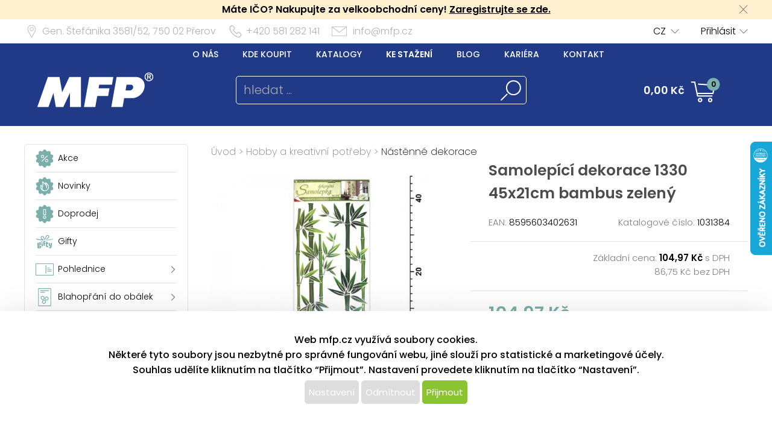

--- FILE ---
content_type: text/html; charset=UTF-8
request_url: https://www.mfp.cz/katalog/detail/ukaz/kc/1031384
body_size: 104862
content:
<!DOCTYPE html>
<html lang='cs'>
<head>
<meta http-equiv="Content-Type" content="text/html; charset=utf-8">
<title>Samolepící dekorace 1330 45x21cm bambus zelený | MFP paper s.r.o.</title>
<meta name="description" content="Pokojová samolepicí dekorace zelený bambus na stěny, dveře, okna, zrcadla a jiné hladké plochy. Tato samolepka na zeď v mžiku oživí Váš obývací">
<meta name="keywords" content="samolepicí dekorace, dekorace na zeď, fólie na zeď, samolepky na zeď, dekorace do pokoje">
<meta name="copyright" content="MFP Paper">
<meta name="author" content="MFP paper s.r.o.">
<meta name="robots" content="all">
<meta name="generator" content="v1.5.0">
<meta name="viewport" content="width=device-width, initial-scale=1">

<link rel="preconnect" href="https://c.imedia.cz/">
<link rel="dns-prefetch" href="https://c.imedia.cz/">
<link rel="preconnect" href="https://www.facebook.com">
<link rel="dns-prefetch" href="https://www.facebook.com">

<meta property="og:url" content="https://www.mfp.cz/katalog/detail/ukaz/kc/1031384">
<meta property="og:image" content="https://www.mfp.cz/prod_obr/1031384.jpg">
<meta name="google-site-verification" content="EI2xtxInYpAuKlPgiHdYvEqmZa9SaWb2s5N0i_JV8Oo">
<link rel="preload" href="/content/mfp/grafika/fonts/Poppins-SemiBold.woff2" as="font" type="font/woff2" crossorigin>
<link rel="preload" href="/content/mfp/grafika/fonts/Poppins-Light.woff2" as="font" type="font/woff2" crossorigin>
<link rel="preload" href="/content/mfp/grafika/fonts/Poppins-ExtraLight.woff2" as="font" type="font/woff2" crossorigin>
<link rel="preload" href="/content/mfp/grafika/fonts/Poppins-Medium.woff2" as="font" type="font/woff2" crossorigin>
<link rel="preload" href="/content/mfp/grafika/fonts/Poppins-Regular.woff2" as="font" type="font/woff2" crossorigin>

<link rel="shortcut icon" href="/content/mfp/grafika/favicon.ico">
<link rel="preload stylesheet" media="(min-width: 1550px)" type="text/css" href="/content/mfp/css/style.css" media="screen">
<link rel="preload stylesheet" media="(min-width: 1200px) and (max-width: 1549px)"  href="/content/mfp/css/style_1200.css" media="screen">
<link rel="preload stylesheet" media="(min-width: 1000px) and (max-width: 1199px)"  href="/content/mfp/css/style_1000.css" media="screen">
<link rel="preload stylesheet" media="(min-width: 640px) and (max-width: 999px)"  href="/content/mfp/css/style_640.css" media="screen">
<link rel="preload stylesheet" media="(max-width: 639px)"  href="/content/mfp/css/style_360.css" media="screen">
<link rel="preload stylesheet" type="text/css" href="/content/mfp/css/tisk.css" media="print">
<style type="text/css" media="screen" >
</style>
<style type="text/css">
	#logo a {
		background: transparent url("/content/mfp/grafika/n18_logo_text.png") center top / contain no-repeat;
	} 
	#vsechno_nej {
		background: transparent url("/content/mfp/grafika/vsechno_nejlepsi.png") center top / contain no-repeat;
	}
	#specialni span {
		background: url("/content/mfp/grafika/specialni-nabidka.jpg");
	}
	#produkty span {
		background: url("/content/mfp/grafika/produkty.jpg");
	}
</style>
<script type="text/javascript" src="/js/accounting.js?dummy=001607418" ></script>
<script type="text/javascript">
accounting.settings = {
	currency: {
		symbol : 'Kč',
		format : '%v %s',
		decimal : ',',
		thousand : ' ',
		precision : '2'
	},
	number: {
		precision : 0,
		grouping : 3,
		thousand : " ",
		decimal : ","
	}
}
</script>

<link rel="stylesheet" href="/js/jquery-ui-1.12.1/jquery-ui.css">
<script type="text/javascript" src="/js/jquery-1.11.1.min.js" ></script>
<script src="/js/jquery-ui-1.12.1/jquery-ui.min.js"></script>
<script type="text/javascript" src="/js/dojo.1.9.3.js"></script>
<script type="text/javascript" src="/js/i18next-1.10.3.min.js" ></script>
<script type="text/javascript">
$.i18n.init({
	    lng: 'cs',
	    debug: false,
	    getAsync: false,
	    defaultValueFromContent: false,
	    resGetPath: '/content/mfp/locales/__lng__/__ns__.json',
	        });
</script>
<script type="text/javascript" src="/js/cs_all.js?dummy=667003658"></script>
<script type="text/javascript">
	var kosik_max_pol = 0;
</script>

<script type="text/javascript">
var prod_pics_array = [{"href":"\/prod_obr\/1031384.jpg"}];
</script>
<script type="text/javascript" src="/js/katalog.js?dummy=568300124"></script>
<script type="text/javascript" src="/js/jquery.fancybox-1.3.4/fancybox/jquery.easing-1.3.pack.js"></script>
<script type="text/javascript" src="/js/jquery.fancybox-1.3.4/fancybox/jquery.fancybox-1.3.4-patched.pack.js"></script>
<script type="text/javascript" src="/js/jquery.fancybox-1.3.4/custom.js"></script>
<link rel="stylesheet" type="text/css" href="/js/jquery.fancybox-1.3.4/fancybox/jquery.fancybox-1.3.4.css" media="screen">
      


<!-- Google Tag Manager -->
<script>(function(w,d,s,l,i){w[l]=w[l]||[];w[l].push({'gtm.start':
new Date().getTime(),event:'gtm.js'});var f=d.getElementsByTagName(s)[0],
j=d.createElement(s),dl=l!='dataLayer'?'&l='+l:'';j.async=true;j.src=
'https://www.googletagmanager.com/gtm.js?id='+i+dl;f.parentNode.insertBefore(j,f);
})(window,document,'script','dataLayer','GTM-TL9NXDX');</script>
<!-- End Google Tag Manager -->



 <!-- Facebook Pixel Code -->
<script>
  !function(f,b,e,v,n,t,s)
  {if(f.fbq)return;n=f.fbq=function(){n.callMethod?
  n.callMethod.apply(n,arguments):n.queue.push(arguments)};
  if(!f._fbq)f._fbq=n;n.push=n;n.loaded=!0;n.version='2.0';
  n.queue=[];t=b.createElement(e);t.async=!0;
  t.src=v;s=b.getElementsByTagName(e)[0];
  s.parentNode.insertBefore(t,s)}(window, document,'script',
  'https://connect.facebook.net/en_US/fbevents.js');
  fbq('init', '615549158624188');
  fbq('track', 'PageView');
</script>
<noscript><img height="1" width="1" style="display:none"
  src="https://www.facebook.com/tr?id=615549158624188&ev=PageView&noscript=1"
/></noscript>
<!-- End Facebook Pixel Code -->


<script type="text/javascript" async
src="//s.retargeted.co/1/rYDM7B.js"></script>


<!-- Global Site Tag (gtag.js) - Google Analytics -->
<script async src="https://www.googletagmanager.com/gtag/js?id=UA-22419769-1"></script>
<script>
  window.dataLayer = window.dataLayer || [];
  function gtag(){dataLayer.push(arguments);}
  gtag('js', new Date());
	gtag('config', 'UA-22419769-1', { 'restricted_data_processing': true });
  
</script>


    <!-- Ecomail starts -->
    <script type="text/javascript">
    ;(function(p,l,o,w,i,n,g){if(!p[i]){p.GlobalSnowplowNamespace=p.GlobalSnowplowNamespace||[];
    p.GlobalSnowplowNamespace.push(i);p[i]=function(){(p[i].q=p[i].q||[]).push(arguments)
    };p[i].q=p[i].q||[];n=l.createElement(o);g=l.getElementsByTagName(o)[0];n.async=1;
    n.src=w;g.parentNode.insertBefore(n,g)}}(window,document,"script","//d70shl7vidtft.cloudfront.net/ecmtr-2.4.2.js","ecotrack"));
    window.ecotrack('newTracker', 'cf', 'd2dpiwfhf3tz0r.cloudfront.net', { /* Initialise a tracker */
        appId: 'mfp'
    });
        window.ecotrack('setUserIdFromLocation', 'ecmid');
        window.ecotrack('trackPageView');
        </script>
        <!-- Ecomail stops -->
      



</head>

<body class="cs"> 


<!-- Google Tag Manager (noscript) -->
<noscript><iframe src="https://www.googletagmanager.com/ns.html?id=GTM-TL9NXDX"
height="0" width="0" style="display:none;visibility:hidden"></iframe></noscript>
<!-- End Google Tag Manager (noscript) -->




<div id="firma_registr_info_obal"><div id="firma_registr_info">Máte IČO? Nakupujte za velkoobchodní ceny!  <a href="/obchod/pristup/registrace">Zaregistrujte se zde.</a> <a id="firma_registr_info_close" onclick="$('#firma_registr_info_obal').css('display','none');document.cookie = 'firNabReg=1';"></a></div></div>	<input type= "hidden" name="error-debug" id="error-debug" value="">
	
            
       <div id="fullhead_info">
                <div id="head_info">
                    <div id="head_info_adress">
                        <div id="head_info_adress_address">Gen. Štefánika 3581/52, <span class="mobil_skryj">750 02</span> Přerov</div> 
                        <div id="head_info_adress_tel">+420 581 282 141</div> 
                        <div id="head_info_adress_email"><a href="mailto:info@mfp.cz">info@mfp.cz</a></div> 
                        <div class="cistic"></div>
                    </div>
                    <div id="head_info_login">
                    
                        <div id="head_info_login_login">
                                                 	<a onclick="openCloseMenu('prihlaseni_desktop')">Přihlásit</a>
                                                 
                        
                        </div>
                            <div id="head_info_login_lang">                        
                        <ul id="lang" ><li><a href="" onclick="javascript:return false;" class="first noloadinfo">CZ</a>
<ul><li><a href="https://www.mfppapier.sk/">SK</a></li><li><a href="https://www.mfppaper.pl/">PL</a></li><li><a href="?jazyk=hu">HU</a></li><li><a href="?jazyk=en">EN</a></li></ul></li></ul>                                             
						</div>
                    </div> 
                     <div id="prihlaseni_desktop" >
                                                        <div>
                            
                              <div class="prihlaseni_desktop_hlavicka" >Přihlašovací údaje</div>
                               <form action="/obchod/pristup/login" method="post">
                                 <fieldset>
                                   <label for="user_desktop">Uživatelské jméno</label>
                                   <input type="text" name="user" id="user_desktop" size="15"  value="" >  <br>
                                   <label for="user_desktop">Heslo</label> 
                                   <input type="password" name="password" id="password_desktop" size="15" value="" >  <br>
                                   <div class="zapomenute_heslo">
                                     <a href="/obchod/pristup/zapomenuteheslo">Zapomenuté heslo</a>
                                   </div>
                                   <div class="prihlasovaci_tlacitko">        
                    					<input type="submit" name="login" id="login_desktop" value="Přihlásit se" >
                    			   </div>
                    			   <div class="div_registrace">
                    				<a href="/obchod/pristup/registrace">Registrovat</a>	
                    			   </div>
                                            
                                   <input type="hidden" id="user_preklad" value="uživatelské jméno"/>
                                   <input type="hidden" id="password_preklad" value="heslo"/>
                                 </fieldset>
                               </form>
                            </div>
                              
                           <div class="cistic"></div>
                                <div>
                                                                </div>
                               
                                <div class="cistic"></div> 
                                                            <input type="hidden" id="hledej_preklad" value="hledat"/>
	            				<input type="hidden" id="tento_server" value="https://www.mfp.cz"/>
								<input type="hidden"  id="typ_firmy" value="mo"/>     
                          </div> <!--prihlaseni desktop-->
                </div>
                <script>
                $(document).mousedown(function(event) { 
                	  $target = $(event.target);
                	  if(!$target.closest('#prihlaseni_desktop').length && !$target.closest('#head_info_login_login').length ) {
                	    $('#prihlaseni_desktop').hide();
                	  }        
                	});
                </script>
                
                <div id="fullhead_head">
                	
                    <div id="head_head">
                        <div id="head_head_menu">
                        <a href="/web/texty/zobraz/idt/onas" target=""  >O nás</a><a href="/web/prodejny/index" target=""  >Kde koupit</a><a href="/web/texty/zobraz/idt/katalogy" target=""  >Katalogy</a><a href="/web/texty/zobraz/idt/stazeni" target=""  >Ke stažení</a><a href="https://blog.mfp.cz" target="_blank"  >Blog</a><a href="/web/kariera/index/" target=""  >Kariéra</a><a href="/web/texty/zobraz/idt/kontakt" target=""  >Kontakt</a>                            <div class="cistic"></div>
                        </div>
                        <div id="head_head_logo">
                            <a href="/"><img src="/content/mfp/grafika/homepage/n20_hlavicka_logo.png" alt="logo" title="MFP paper - vydavatelství a velkoobchod papírenským zbožím"></a>
                        </div>
                        <div id="head_head_hledani">
                                <fieldset>
                                <form id="SearchForm" name="SearchForm" action="/katalog/index/index/nkat/vse">
                                 <input id="hledej" name="hledej" type="text" size="20" value="" placeholder="hledat ...">
                                 <input type="button" id="go" name="go"> 
                                </fieldset>                                            
                            </form>
                        </div>
                        <div id="kosikdiv">
                        <a href="/obchod/kosik/ukaz"><div id="head_head_kosik_cena"> <span id="kos-txt-cena">0,00 Kč</span></div></a><div id="head_head_kosik_pocet"><span id="kos-txt-pol">0</span></div>
      		    			       <div class="cistic"></div>
      		    			                 
        <div id="kosik_vyskakovaci">
        <div id='vyskakovaci_kosik_polozky' class='kvp_plny_kosik'><div id='kvp_prazny_kosik' class='kvp_prazny_kosik'>Máte prázdný košík</div></div>  
          <div>
           <a href="/obchod/kosik/ukaz" id="otevrit">Otevřít košík</a>
            <a href="/obchod/kosik/vysyp" id="vysypat">Vysypat košík</a>          </div>
          
        </div>
        
        </div>

                        
                        
                        
                        
                        
                    </div> 
                </div>
            </div>
       <!-- konec nove casti -->         
                        <div id="mobil_menu">
      <div id="mobil_menu_vnitrni">
            <div class="mobil_menu_hamburger"><a onclick="openNav()"> </a></div>
            
            <div class="mobil_menu_logo"><a href="/"> </a></div>
            
            <div class="mobil_menu_kosik">
            <a href="/obchod/kosik/ukaz"><span id="kos-txt-cena-mob">0,00 Kč</span></a>      
            </div>
            <div class="mobil_menu_hledat">
            <a onclick="openCloseMenu('hledat_mobil')"> </a>
            </div>
            <div class="mobil_menu_prihlasit">
                              <a onclick="openCloseMenu('prihlaseni_mobil')"> </a>
                          </div>
           
 		<aside id="mySidenav" class="layout-hamburger-menu open"></aside>    
    
      <div id="prihlaseni_mobil">
                <div>
           <form action="/obchod/pristup/login" method="post">
             <div class="prihlaseni_mobil_hlavicka" >Přihlašovací údaje</div>
             <fieldset>
             
               Uživatelské jméno<br>
               <input type="text" name="user" id="user_mob" size="15"  value="" >  <br>
               Heslo<br> 
               <input type="password" name="password" id="password_mob" size="15" value="" >  <br>
                 <div class="zapomenute_heslo">
                    <a href="/obchod/pristup/zapomenuteheslo">Zapomenuté heslo</a>
                 </div>       
				 <div class="prihlasovaci_tlacitko"><input type="submit" name="login" id="login_mob" value="Přihlásit se" /></div>
               
               
             <div class="div_registrace"><a href="/obchod/pristup/registrace" class="registrovat_mob">Registrovat</a></div>             
             </fieldset>
           </form>
        </div>
          
       <div class="cistic"></div>
        
         
            <div>
                        </div>
            <div class="cistic"></div> 
                        
      </div> <!--prihlaseni mobil-->
        </div>
        </div>
      <div class="cistic"></div>
      <div id="kosik_mobil">ko</div>
      <div id="hledat_mobil">
        <form id="SearchForm_mob" name="SearchForm" action="/katalog/index/index/nkat/vse">
        <fieldset>
          <input id="hledej_mob" name="hledej" type="text" size="20" value="" placeholder="hledat ...">
          <input type="button" id="go_mob" name="go" value="">
        </fieldset>                
        </form>
      </div>
      <div id="jazyk_mobil">
        <div>
                             </div>   
      </div>
      

      <div id="overlay">
      
      </div>
      <div class="cistic"></div>
      <script>
      // openNav();
      function openNav() {
          document.getElementById("mySidenav").style.width = "272px";
          document.getElementById("overlay").style.width = document.documentElement.clientWidth +"px";
          document.getElementById("overlay").style.height = document.documentElement.scrollHeight  +"px";
          document.getElementById("overlay").style.display = "block";
          //if($("#SearchForm_mob").length==0) $("#SearchForm").clone().attr('id','SearchForm_mob').appendTo("#mySidenav");
          
          if($("#left_mob").length==0) $("#levy_sloupec").clone().attr('id','left_mob').appendTo("#mySidenav");
          if($("#topmenu_mob").length==0) $("#head_head_menu").clone().attr('id','topmenu_mob').appendTo("#mySidenav");
      }
      
      function closeNav() {
          document.getElementById("mySidenav").style.width = "0";         
          document.getElementById("overlay").style.display = "none";
      }
      function openCloseMenu(prvek)
      { 
      	if($("#"+prvek).css("display")=="block"){         
          $("#"+prvek).hide();
        }else{
          $("#"+prvek).show();
        }   /**/
      }
      function openCloseMobilMenu(prvek,zalozka)
      { 
      	if($("#"+prvek).css("display")=="block"){
          $( "#mobil_menu div:nth-child("+zalozka+") a" ).css("background-color","");
         if(zalozka!=5) $( "#mobil_menu div:nth-child("+zalozka+") a" ).css("background-position","center 3px");
          $( "#mobil_menu div:nth-child("+zalozka+") a" ).css("color","white");
          $("#"+prvek).hide();
        }else{
          $( "#mobil_menu div:nth-child("+zalozka+") a" ).css("background-color","white");          
         if(zalozka!=5) $( "#mobil_menu div:nth-child("+zalozka+") a" ).css("background-position","center -33px");
          $( "#mobil_menu div:nth-child("+zalozka+") a" ).css("color","#00b9ee");
          
          $("#"+prvek).show();
        }   /**/
      }
     
      
      
      $( "#overlay" ).click(function() {
        closeNav();
      });

      function upozorni_prepnuti_komise(stavkomise,texttlacitka)
      {  // href="/?kona=0"
	    
    	  $( function() {
    		    $( "#dialog_komise_prepni" ).dialog({
    		      resizable: false,
    		      height: "auto",
    		      width: 400,
    		      modal: true,
    		      buttons: {
    		    	  "Ano": function() {
    		        	 
    		          $( this ).dialog( "close" );
    		          window.location.href="/?kona="+stavkomise;
    		        },
    		        "Ne": function() {
    		          $( this ).dialog( "close" );
    		        }
    		      }
    		    });
    		  } );
		  
       }
      </script>             
        <div id="flexbox">
        	<div id="levy_sloupec">
            	                <!--<a href="#" class="small">Rozšířené hledání</a>-->
                
                
                
                <!-- <ul id="special">
                	<li id="akce"><a href="/katalog/index/index/nkat/vse/akce/1"><img src="/content/mfp/grafika/ikony_strom/n20_l_menu_ikona_akce.svg"><span>Akce</span></a></li>
                    <li id="novinky"><a href="/katalog/index/index/nkat/vse/novy/1"><img src="/content/mfp/grafika/ikony_strom/n20_l_menu_ikona_novinka.svg"><span>Novinky</span></a></li>
                    <li id="slevy"><a href="/katalog/index/index/nkat/vse/sleva/1"><img src="/content/mfp/grafika/ikony_strom/n20_l_menu_ikona_doprodej.svg"><span>Doprodej</span></a></li>
                    <!--<li id="sezona"><a href="/katalog/index/index/nkat/vse/sezona/1">Sezóna</a></li>-->
                <!-- </ul>-->
                
               
                <div id="menu"><ul><li id="akce" class="hlavni_kategorie"><a href="/katalog/index/index/nkat/vse/akce/1"><img src="/content/mfp/grafika/ikony_strom/n20_l_menu_ikona_akce.svg"><span>Akce</span></a></li><li id="novinky" class="hlavni_kategorie"><a href="/katalog/index/index/nkat/vse/novy/1"><img src="/content/mfp/grafika/ikony_strom/n20_l_menu_ikona_novinka.svg"><span>Novinky</span></a></li><li id="slevy" class="hlavni_kategorie"><a href="/katalog/index/index/nkat/vse/sleva/1"><img src="/content/mfp/grafika/ikony_strom/n20_l_menu_ikona_doprodej.svg"><span>Doprodej</span></a></li><li class="hlavni_kategorie" ><a href="/katalog/index/index/nkat/gifty/c/294/jenskladem/0/jenmfp/0"><embed src="/content/mfp/grafika/ikony_strom/n20_l_menu_ikona_294.svg"><span>Gifty</span></a>
</li><li class="podskupiny hlavni_kategorie" ><a href="/katalog/index/index/nkat/pohlednice/c/7/jenskladem/0/jenmfp/0"><embed src="/content/mfp/grafika/ikony_strom/n20_l_menu_ikona_7.svg"><span>Pohlednice</span></a>
</li><li class="podskupiny hlavni_kategorie" ><a href="/katalog/index/index/nkat/blahoprani-do-obalek/c/8/jenskladem/0/jenmfp/0"><embed src="/content/mfp/grafika/ikony_strom/n20_l_menu_ikona_8.svg"><span>Blahopřání do obálek</span></a>
</li><li class="podskupiny hlavni_kategorie" ><a href="/katalog/index/index/nkat/obalky-na-penize/c/218/jenskladem/0/jenmfp/0"><embed src="/content/mfp/grafika/ikony_strom/n20_l_menu_ikona_218.svg"><span>Obálky na peníze</span></a>
</li><li class="podskupiny hlavni_kategorie" ><a href="/katalog/index/index/nkat/darkovy-balici-material/c/9/jenskladem/0/jenmfp/0"><embed src="/content/mfp/grafika/ikony_strom/n20_l_menu_ikona_9.svg"><span>Dárkový balicí materiál</span></a>
</li><li class="podskupiny hlavni_kategorie_rozbalena" ><a href="/katalog/index/index/nkat/hobby-a-kreativni-potreby/c/10/jenskladem/0/jenmfp/0"><embed src="/content/mfp/grafika/ikony_strom/n20_l_menu_ikona_10.svg"><span>Hobby a kreativní potřeby</span></a>
</li><div class="rozbalena_kategorie"><ul><li class="podskupiny podrizena_kategorie_1" ><a href="/katalog/index/index/nkat/hobby-a-kreativni-potreby-barvy-na-papir/c/58/jenskladem/0/jenmfp/0"><span>Barvy na papír</span></a>
</li><li class="podskupiny podrizena_kategorie_1" ><a href="/katalog/index/index/nkat/hobby-a-kreativni-potreby-barvy-na-sklo/c/56/jenskladem/0/jenmfp/0"><span>Barvy na sklo</span></a>
</li><li class="podrizena_kategorie_1" ><a href="/katalog/index/index/nkat/hobby-a-kreativni-potreby-glitrova-lepidla/c/60/jenskladem/0/jenmfp/0"><span>Glitrová lepidla</span></a>
</li><li class="podrizena_kategorie_1" ><a href="/katalog/index/index/nkat/hobby-a-kreativni-potreby-kreativni-sety/c/61/jenskladem/0/jenmfp/0"><span>Kreativní sety</span></a>
</li><li class="podrizena_kategorie_1" ><a href="/katalog/index/index/nkat/hobby-a-kreativni-potreby-krepovy-papir/c/250/jenskladem/0/jenmfp/0"><span>Krepový papír</span></a>
</li><li class="podskupiny podrizena_kategorie_1" ><a href="/katalog/index/index/nkat/hobby-a-kreativni-potreby-kridy/c/55/jenskladem/0/jenmfp/0"><span>Křídy</span></a>
</li><li class="podrizena_kategorie_1" ><a href="/katalog/index/index/nkat/hobby-a-kreativni-potreby-modelovaci-hmoty/c/54/jenskladem/0/jenmfp/0"><span>Modelovací hmoty</span></a>
</li><li class="active podrizena_kategorie_1_rozbalena" ><a href="/katalog/index/index/nkat/hobby-a-kreativni-potreby-nastenne-dekorace/c/63/jenskladem/0/jenmfp/0"><span>Nástěnné dekorace</span></a>
</li><li class="podrizena_kategorie_1" ><a href="/katalog/index/index/nkat/hobby-a-kreativni-potreby-okenni-dekorace/c/64/jenskladem/0/jenmfp/0"><span>Okenní dekorace</span></a>
</li><li class="podrizena_kategorie_1" ><a href="/katalog/index/index/nkat/hobby-a-kreativni-potreby-razitka/c/66/jenskladem/0/jenmfp/0"><span>Razítka</span></a>
</li><li class="podrizena_kategorie_1" ><a href="/katalog/index/index/nkat/hobby-a-kreativni-potreby-samolepky/c/65/jenskladem/0/jenmfp/0"><span>Samolepky</span></a>
</li><li class="podrizena_kategorie_1" ><a href="/katalog/index/index/nkat/hobby-a-kreativni-potreby-skrabaci-obrazky/c/62/jenskladem/0/jenmfp/0"><span>Škrabací obrázky</span></a>
</li><li class="podrizena_kategorie_1" ><a href="/katalog/index/index/nkat/hobby-a-kreativni-potreby-ostatni/c/68/jenskladem/0/jenmfp/0"><span>Ostatní</span></a>
</li></ul></div><li class="podskupiny hlavni_kategorie" ><a href="/katalog/index/index/nkat/detske-hry/c/11/jenskladem/0/jenmfp/0"><embed src="/content/mfp/grafika/ikony_strom/n20_l_menu_ikona_11.svg"><span>Dětské hry</span></a>
</li><li class="podskupiny hlavni_kategorie" ><a href="/katalog/index/index/nkat/party-a-karneval/c/12/jenskladem/0/jenmfp/0"><embed src="/content/mfp/grafika/ikony_strom/n20_l_menu_ikona_12.svg"><span>Párty a karneval</span></a>
</li><li class="podskupiny hlavni_kategorie" ><a href="/katalog/index/index/nkat/kancelarske-potreby/c/13/jenskladem/0/jenmfp/0"><embed src="/content/mfp/grafika/ikony_strom/n20_l_menu_ikona_13.svg"><span>Kancelářské potřeby</span></a>
</li><li class="podskupiny hlavni_kategorie" ><a href="/katalog/index/index/nkat/kalendare-a-diare/c/1/jenskladem/0/jenmfp/0"><embed src="/content/mfp/grafika/ikony_strom/n20_l_menu_ikona_1.svg"><span>Kalendáře a diáře</span></a>
</li><li class="podskupiny hlavni_kategorie" ><a href="/katalog/index/index/nkat/papir/c/2/jenskladem/0/jenmfp/0"><embed src="/content/mfp/grafika/ikony_strom/n20_l_menu_ikona_2.svg"><span>Papír</span></a>
</li><li class="podskupiny hlavni_kategorie" ><a href="/katalog/index/index/nkat/psaci-potreby/c/3/jenskladem/0/jenmfp/0"><embed src="/content/mfp/grafika/ikony_strom/n20_l_menu_ikona_3.svg"><span>Psací potřeby</span></a>
</li><li class="podskupiny hlavni_kategorie" ><a href="/katalog/index/index/nkat/skolni-potreby/c/4/jenskladem/0/jenmfp/0"><embed src="/content/mfp/grafika/ikony_strom/n20_l_menu_ikona_4.svg"><span>Školní potřeby</span></a>
</li><li class="podskupiny hlavni_kategorie" ><a href="/katalog/index/index/nkat/vanocni-sortiment/c/195/jenskladem/0/jenmfp/0"><embed src="/content/mfp/grafika/ikony_strom/n20_l_menu_ikona_195.svg"><span>Vánoční sortiment</span></a>
</li><li class="podskupiny hlavni_kategorie" ><a href="/katalog/index/index/nkat/velikonocni-sortiment/c/194/jenskladem/0/jenmfp/0"><embed src="/content/mfp/grafika/ikony_strom/n20_l_menu_ikona_194.svg"><span>Velikonoční sortiment</span></a>
</li><li class="podskupiny hlavni_kategorie" ><a href="/katalog/index/index/nkat/licence/c/6/jenskladem/0/jenmfp/0"><embed src="/content/mfp/grafika/ikony_strom/n20_l_menu_ikona_6.svg"><span>Licence</span></a>
</li><li class="hlavni_kategorie" ><a href="/katalog/index/index/nkat/ostatni-papirenske-zbozi/c/217/jenskladem/0/jenmfp/0"><embed src="/content/mfp/grafika/ikony_strom/n20_l_menu_ikona_217.svg"><span>Ostatní papírenské zboží</span></a>
</li></ul></div>                 
                <ul class="social">
                <li><a id="fb" href="https://www.facebook.com/mfppaper" title="Facebook" target="_blank" class="noloadinfo" ></a></li><li><a id="tw" href="https://twitter.com/MFPpaper" title="Twitter" target="_blank" class="noloadinfo" ></a></li><li><a id="insta" href="https://www.instagram.com/mfppaper/" title="Instagram" target="_blank" class="noloadinfo" ></a></li> 
                </ul>
                               <div class="levy_sloupec_ikony_variotext">

<script type="text/javascript" defer>
//<![CDATA[
var _hwq = _hwq || [];
    _hwq.push(['setKey', '3E92BB149C4B7EC0880846CCB268358D']);_hwq.push(['setTopPos', '170']);_hwq.push(['showWidget', '22']);(function() {
    var ho = document.createElement('script'); ho.type = 'text/javascript'; ho.async = true;
    ho.src = 'https://www.heureka.cz/direct/i/gjs.php?n=wdgt&sak=3E92BB149C4B7EC0880846CCB268358D';
    var s = document.getElementsByTagName('script')[0]; s.parentNode.insertBefore(ho, s);
})();
//]]>
</script>

</div>            </div><!-- left -->

            <div id="obsah">
                <div id="obsah_drobecky"><a href="/katalog/index/index">Úvod</a> > <a href="/katalog/index/index/nkat/hobby-a-kreativni-potreby/c/10/jenskladem/0/jenmfp/0">Hobby a kreativní potřeby</a> > <a href="/katalog/index/index/nkat/hobby-a-kreativni-potreby-nastenne-dekorace/c/63/jenskladem/0/jenmfp/0">Nástěnné dekorace</a></div>
                            	
                	<div class="detail_img">
                             	<link rel="stylesheet" href="/js/owlcarousel/owl.carousel.min.css">
				<link rel="stylesheet" href="/js/owlcarousel/owl.theme.default.min.css">
				  <script src="/js/owlcarousel/owl.carousel.js"></script>
				    <script src="/js/owlcarousel/owl.navigation.js"></script>
             
            <div  class="detail_img_hlavni"><a id="detail_img_hlavni_odkaz"  href="/prod_obr/1031384.jpg" class="fotka">
                                 <img id="detail_img_hlavni_id" src="/prod_obr/thumbs//1031384_thumb-w550-h450_37682.jpg" alt="Samolepící dekorace 1330 45x21cm bambus zelený" title="Samolepící dekorace 1330 45x21cm bambus zelený" >
                                 </a></div><div class="detail_img_nahledy_obal owl-carousel owl-theme"><div class="detail_img_nahledy_fotka">                              <a onmouseenter="$('#detail_img_hlavni_id').attr('src','/prod_obr/thumbs//1031384_thumb-w550-h450_37682.jpg');$('#detail_img_hlavni_odkaz').attr('href','/prod_obr/1031384.jpg');"><img src="/prod_obr/thumbs//1031384_thumb-w160-h120_37682.jpg" alt="Samolepící dekorace 1330 45x21cm bambus zelený" title="Samolepící dekorace 1330 45x21cm bambus zelený" ></a></div><div class="detail_img_nahledy_fotka"></div><div class="detail_img_nahledy_fotka"></div><div class="detail_img_nahledy_fotka"></div></div>     
                          <script>
                          $(window).load(function() {
                          $('.detail_img_nahledy_obal').owlCarousel({
                        	    loop:false,
                        	    margin:0,
            				    nav:true,
            				    dots:false,
            				    items:4,
            				    autoWidth:true,
            				    responsive:{
            				    	 360:{
            					            items:1,
            					            center: false,
            					        },
            	    				 	640:{
            	    			            items:2
            	    			        },		        		
            						 	800:{
            					            items:2
            					        },
            	    			        1550:{
            					            items:3
            					            
            					        }
            				    }
                        	});
                         });
                        	</script>
                        
                  </div>
                                    
                  <div class="detail_ceny">
                  	<div class="detail_ceny_info">
                  		<h1>Samolepící dekorace 1330 45x21cm bambus zelený</h1>
                  		
                  		<div class="detail_ceny_info_produkt">
                            <div>
                                                        	<span>EAN:</span> 8595603402631                                                        </div>
                            <div><span>Katalogové číslo:</span> 1031384</div>
                            <div>
                                                        </div>
                            <div>
                                                        </div>
                        </div>
                    </div>
                                        <div class="detail_ceny_zaklad_cena">
                        <div class="detail_ceny_zaklad_cena_divy">
                            <div>
                                                        </div>
                            <div>Základní cena:
                            <span>104,97 Kč</span> s DPH          					                            
                             </div>
                            <div>
                                                        </div>
                            <div>86,75 Kč bez DPH</div>
                                                    </div>
                    </div>
                    <div class="detail_ceny_konec_cena">
                        <div class="detail_ceny_konec_cena_divy">
                            <div>
							<span>104,97 Kč</span> s DPH							</div>
                            <div></div>
                            <div>
							86,75 Kč bez DPH							</div>
                            <div>
                            <span class="red neni">Na objednávku</span>                            </div>
                        </div>
                    </div>
                                        	
                    
                    	
                                        
                    
                    
                    <div class="big red alignright"><strong>Zboží se již nedodává.</strong></div>					                   	<div class="detail_ceny_kratky_popis">
                        <div>
                        Pokojová samolepicí dekorace zelený bambus na stěny, dveře, okna, zrcadla a jiné hladké plochy. Tato samolepka na zeď v mžiku oživí Váš obývací pokoj, koupelnu, chodbu, dětský pokoj či ložnici. <br />
<br />
NÁVOD:<br />
1. Opatrně sejměte samolepku z podkladového papíru a umístěte ji na zvolenou suchou, čistou a rovnou plochu. <br />
2. Samolepku vyhlaďte od středu ke krajům tak aby pod ní nezůstali žádné vzduchové bubliny. <br />
<br />
Uvedená cena je za 1 arch....                        </div>
                        <div>
                            <a href="#detail_popis_podrobny">více informací <img src="/content/mfp/grafika/kategorie/n20_kategorie_dalsi_sipka_dolu.png"></a>
                        </div>
                    </div>
                                        
                   <div id="detail_ceny_vyhody" class="detail_ceny_vyhody"><div><img src="/content/mfp/grafika/detail/n20_detail_zasilkovna.png"> Zásilkovna od 79 Kč s DPH</div><div><img src="/content/mfp/grafika/detail/n20_detail_ceska_firma.png"> Česká firma</div>
        <div><img src="/content/mfp/grafika/detail/n20_detail_doprava.png"> Doprava zdarma nad 500 Kč s DPH</div>
        <div><img src="/content/mfp/grafika/detail/n20_detail_expedice.png"> Expedice do 24 hodin</div>
        <div><img src="/content/mfp/grafika/detail/n20_detail_pecet.png"> Přes 20 let na trhu</div>
        <div><a href="javascript:window.print()"><img src="/content/mfp/grafika/detail/n20_detail_vytisknout.png"> Tisk</a> <a target="_blank" href="https://www.facebook.com/sharer.php?u=https://www.mfp.cz/katalog/detail/ukaz/kc/1031384"><img src="/content/mfp/grafika/detail/n20_detail_sdilet.png"> Sdílet</a></div>
        </div>	
                    
               </div>
                 <div class="cistic"></div>   
               <div id="detail_popis_podrobny_obal">     
               <div id="detail_popis_podrobny">
                    <div class="detail_nadpis_podtrzeny"><h2>Popis zboží </h2></div>
                    <div class="detail_popis_sloupce">
                        <div>
                        Pokojová samolepicí dekorace zelený bambus na stěny, dveře, okna, zrcadla a jiné hladké plochy. Tato samolepka na zeď v mžiku oživí Váš obývací pokoj, koupelnu, chodbu, dětský pokoj či ložnici. <br />
<br />
NÁVOD:<br />
1. Opatrně sejměte samolepku z podkladového papíru a umístěte ji na zvolenou suchou, čistou a rovnou plochu. <br />
2. Samolepku vyhlaďte od středu ke krajům tak aby pod ní nezůstali žádné vzduchové bubliny. <br />
<br />
Uvedená cena je za 1 arch.<br><br>Počet kusů skladem: 0<br><br>Hmotnost: 0.09 kg<br>                        </div>
                        <div>
                        Rozměr: 320mm x 685mm x 1mm (Š x V x H)<br>                        
                                                         <p id="garance">Našli jste někde lepší cenu? <a class="noloadinfo" href="mailto:mfp@mfp.cz;telemarketing@mfp.cz;kobertova@mfp.cz">Sdělte nám to!</a></p>
                                                    </div>
                    </div>

               </div>
               </div>      
               <div class="cistic"></div>
               <script>
               if($( window ).width()<1550 && $( window ).width()>999)
               {    
               		$( "#detail_popis_podrobny_obal" ).append( $( "#detail_ceny_vyhody" ) );
					//alert($( window ).width());
               }
               </script>
                    
                   <!-- konec novy kod --> 
                   
          
                                     
            	<div class="detail_nadpis"><h2>Alternativní zboží</h2></div>
				<div id="detail_alternativy_id" class="detail_alternativy owl-carousel owl-theme"><div class="detail_alternativy_polozka">
                <div class="detail_alternativy_polozka_img"><div class="kategorie_produkt_sleva"></div><a href="/katalog/detail/ukaz/kc/1031451" class="sleva" ><img src="/prod_obr/thumbs//1031451_thumb-w160-h130_45144.jpg" alt="Samolepící dekorace 10016 černé kotě s glitry a kamínky 60x32cm" title="Samolepící dekorace 10016 černé kotě s glitry a kamínky 60x32cm" /></a></div><div class="detail_alternativy_polozka_nazev"><a href="/katalog/detail/ukaz/kc/1031451"><h3>Samolepící dekorace 10016 černé kotě s glitry a kamínky 60x32cm</h3></a>
</div><div class="detail_alternativy_polozka_cena"><div class="vetsi">106,53 Kč s DPH</div><div class="mensi">88,04 Kč bez DPH</div></div></div><div class="detail_alternativy_polozka">
                <div class="detail_alternativy_polozka_img"><div class="kategorie_produkt_sleva"></div><a href="/katalog/detail/ukaz/kc/1031507" class="sleva" ><img src="/prod_obr/thumbs//1031507_thumb-w160-h130_48353.jpg" alt="Samolepící dekorace 10036 dinosauři 70x42cm" title="Samolepící dekorace 10036 dinosauři 70x42cm" /></a></div><div class="detail_alternativy_polozka_nazev"><a href="/katalog/detail/ukaz/kc/1031507"><h3>Samolepící dekorace 10036 dinosauři 70x42cm</h3></a>
</div><div class="detail_alternativy_polozka_cena"><div class="vetsi">149,92 Kč s DPH</div><div class="mensi">123,90 Kč bez DPH</div></div></div><div class="detail_alternativy_polozka">
                <div class="detail_alternativy_polozka_img"><div class="kategorie_produkt_sleva"></div><a href="/katalog/detail/ukaz/kc/1031509" class="" ><img src="/prod_obr/thumbs//1031509_thumb-w160-h130_64502.jpg" alt="Samolepící dekorace 10047 pavouci svítící ve tmě, 38x30cm" title="Samolepící dekorace 10047 pavouci svítící ve tmě, 38x30cm" /></a></div><div class="detail_alternativy_polozka_nazev"><a href="/katalog/detail/ukaz/kc/1031509"><h3>Samolepící dekorace 10047 pavouci svítící ve tmě, 38x30cm</h3></a>
</div><div class="detail_alternativy_polozka_cena"><div class="vetsi">108,50 Kč s DPH</div><div class="mensi">89,67 Kč bez DPH</div></div></div><div class="detail_alternativy_polozka">
                <div class="detail_alternativy_polozka_img"><div class="kategorie_produkt_sleva"></div><a href="/katalog/detail/ukaz/kc/1031514" class="sleva" ><img src="/prod_obr/thumbs//1031514_thumb-w160-h130_39918.jpg" alt="Samolepící dekorace 10063 černé kočky s akváriem 60x32cm" title="Samolepící dekorace 10063 černé kočky s akváriem 60x32cm" /></a></div><div class="detail_alternativy_polozka_nazev"><a href="/katalog/detail/ukaz/kc/1031514"><h3>Samolepící dekorace 10063 černé kočky s akváriem 60x32cm</h3></a>
</div><div class="detail_alternativy_polozka_cena"><div class="vetsi">106,53 Kč s DPH</div><div class="mensi">88,04 Kč bez DPH</div></div></div><div class="detail_alternativy_polozka">
                <div class="detail_alternativy_polozka_img"><div class="kategorie_produkt_sleva"></div><a href="/katalog/detail/ukaz/kc/1031568" class="sleva" ><img src="/prod_obr/thumbs//1031568_thumb-w160-h130_39877.jpg" alt="Samolepící dekorace 10098 silnice s auty 70x33cm" title="Samolepící dekorace 10098 silnice s auty 70x33cm" /></a></div><div class="detail_alternativy_polozka_nazev"><a href="/katalog/detail/ukaz/kc/1031568"><h3>Samolepící dekorace 10098 silnice s auty 70x33cm</h3></a>
</div><div class="detail_alternativy_polozka_cena"><div class="vetsi">173,01 Kč s DPH</div><div class="mensi">142,98 Kč bez DPH</div></div></div><div class="detail_alternativy_polozka">
                <div class="detail_alternativy_polozka_img"><div class="kategorie_produkt_sleva"></div><a href="/katalog/detail/ukaz/kc/1031569" class="sleva" ><img src="/prod_obr/thumbs//1031569_thumb-w160-h130_37899.jpg" alt="Samolepící dekorace 10099 zvířátka v zoo 70x33cm" title="Samolepící dekorace 10099 zvířátka v zoo 70x33cm" /></a></div><div class="detail_alternativy_polozka_nazev"><a href="/katalog/detail/ukaz/kc/1031569"><h3>Samolepící dekorace 10099 zvířátka v zoo 70x33cm</h3></a>
</div><div class="detail_alternativy_polozka_cena"><div class="vetsi">175,57 Kč s DPH</div><div class="mensi">145,10 Kč bez DPH</div></div></div><div class="detail_alternativy_polozka">
                <div class="detail_alternativy_polozka_img"><div class="kategorie_produkt_sleva"></div><a href="/katalog/detail/ukaz/kc/2221304" class="sleva" ><img src="/prod_obr/thumbs//2221304_thumb-w160-h130_111114.jpg" alt="Samolepící dekorace 10177 piráti 33x29cm " title="Samolepící dekorace 10177 piráti 33x29cm " /></a></div><div class="detail_alternativy_polozka_nazev"><a href="/katalog/detail/ukaz/kc/2221304"><h3>Samolepící dekorace 10177 piráti 33x29cm </h3></a>
</div><div class="detail_alternativy_polozka_cena"><div class="vetsi">40,83 Kč s DPH</div><div class="mensi">33,74 Kč bez DPH</div></div></div><div class="detail_alternativy_polozka">
                <div class="detail_alternativy_polozka_img"><div class="kategorie_produkt_sleva"></div><a href="/katalog/detail/ukaz/kc/1031762" class="sleva" ><img src="/prod_obr/thumbs//1031762_thumb-w160-h130_41627.jpg" alt="Samolepící dekorace 10188 květiny s glitry 41 x 29 cm " title="Samolepící dekorace 10188 květiny s glitry 41 x 29 cm " /></a></div><div class="detail_alternativy_polozka_nazev"><a href="/katalog/detail/ukaz/kc/1031762"><h3>Samolepící dekorace 10188 květiny s glitry 41 x 29 cm </h3></a>
</div><div class="detail_alternativy_polozka_cena"><div class="vetsi">96,65 Kč s DPH</div><div class="mensi">79,88 Kč bez DPH</div></div></div><div class="detail_alternativy_polozka">
                <div class="detail_alternativy_polozka_img"><div class="kategorie_produkt_sleva"></div><a href="/katalog/detail/ukaz/kc/1031833" class="sleva" ><img src="/prod_obr/thumbs//1031833_thumb-w160-h130_60419.jpg" alt="Samolepící dekorace 10225 kočky s glitry 60x32 cm " title="Samolepící dekorace 10225 kočky s glitry 60x32 cm " /></a></div><div class="detail_alternativy_polozka_nazev"><a href="/katalog/detail/ukaz/kc/1031833"><h3>Samolepící dekorace 10225 kočky s glitry 60x32 cm </h3></a>
</div><div class="detail_alternativy_polozka_cena"><div class="vetsi">118,58 Kč s DPH</div><div class="mensi">98,00 Kč bez DPH</div></div></div><div class="detail_alternativy_polozka">
                <div class="detail_alternativy_polozka_img"><div class="kategorie_produkt_sleva"></div><a href="/katalog/detail/ukaz/kc/1031151" class="sleva" ><img src="/prod_obr/thumbs//1031151_thumb-w160-h130_37853.jpg" alt="Samolepící dekorace 1042 černé květina s motýli 69x30cm" title="Samolepící dekorace 1042 černé květina s motýli 69x30cm" /></a></div><div class="detail_alternativy_polozka_nazev"><a href="/katalog/detail/ukaz/kc/1031151"><h3>Samolepící dekorace 1042 černé květina s motýli 69x30cm</h3></a>
</div><div class="detail_alternativy_polozka_cena"><div class="vetsi">106,53 Kč s DPH</div><div class="mensi">88,04 Kč bez DPH</div></div></div><div class="detail_alternativy_polozka">
                <div class="detail_alternativy_polozka_img"><div class="kategorie_produkt_sleva"></div><a href="/katalog/detail/ukaz/kc/1032049" class="sleva" ><img src="/prod_obr/thumbs//1032049_thumb-w160-h130_36693.jpg" alt="Samolepící dekorace 10468 bílý balón 27,5 x 41cm" title="Samolepící dekorace 10468 bílý balón 27,5 x 41cm" /></a></div><div class="detail_alternativy_polozka_nazev"><a href="/katalog/detail/ukaz/kc/1032049"><h3>Samolepící dekorace 10468 bílý balón 27,5 x 41cm</h3></a>
</div><div class="detail_alternativy_polozka_cena"><div class="vetsi">89,42 Kč s DPH</div><div class="mensi">73,90 Kč bez DPH</div></div></div><div class="detail_alternativy_polozka">
                <div class="detail_alternativy_polozka_img"><div class="kategorie_produkt_sleva"></div><a href="/katalog/detail/ukaz/kc/1032050" class="sleva" ><img src="/prod_obr/thumbs//1032050_thumb-w160-h130_36387.jpg" alt="Samolepící dekorace 10469 bílé kolo 27,5 x 41cm" title="Samolepící dekorace 10469 bílé kolo 27,5 x 41cm" /></a></div><div class="detail_alternativy_polozka_nazev"><a href="/katalog/detail/ukaz/kc/1032050"><h3>Samolepící dekorace 10469 bílé kolo 27,5 x 41cm</h3></a>
</div><div class="detail_alternativy_polozka_cena"><div class="vetsi">89,42 Kč s DPH</div><div class="mensi">73,90 Kč bez DPH</div></div></div><div class="detail_alternativy_polozka">
                <div class="detail_alternativy_polozka_img"><div class="kategorie_produkt_sleva"></div><a href="/katalog/detail/ukaz/kc/1031986" class="sleva" ><img src="/prod_obr/thumbs//1031986_thumb-w160-h130_70429.jpg" alt="Samolepící dekorace 10481 plastická 3D kaktusy 29 x 49 cm" title="Samolepící dekorace 10481 plastická 3D kaktusy 29 x 49 cm" /></a></div><div class="detail_alternativy_polozka_nazev"><a href="/katalog/detail/ukaz/kc/1031986"><h3>Samolepící dekorace 10481 plastická 3D kaktusy 29 x 49 cm</h3></a>
</div><div class="detail_alternativy_polozka_cena"><div class="vetsi">180,77 Kč s DPH</div><div class="mensi">149,40 Kč bez DPH</div></div></div><div class="detail_alternativy_polozka">
                <div class="detail_alternativy_polozka_img"><div class="kategorie_produkt_sleva"></div><a href="/katalog/detail/ukaz/kc/1032098" class="sleva" ><img src="/prod_obr/thumbs//1032098_thumb-w160-h130_50017.jpg" alt="Samolepící dekorace 10486 bílý lapač snů s glitry 24 x 47 cm" title="Samolepící dekorace 10486 bílý lapač snů s glitry 24 x 47 cm" /></a></div><div class="detail_alternativy_polozka_nazev"><a href="/katalog/detail/ukaz/kc/1032098"><h3>Samolepící dekorace 10486 bílý lapač snů s glitry 24 x 47 cm</h3></a>
</div><div class="detail_alternativy_polozka_cena"><div class="vetsi">79,70 Kč s DPH</div><div class="mensi">65,87 Kč bez DPH</div></div></div><div class="detail_alternativy_polozka">
                <div class="detail_alternativy_polozka_img"><div class="kategorie_produkt_sleva"></div><a href="/katalog/detail/ukaz/kc/1032183" class="sleva" ><img src="/prod_obr/thumbs//1032183_thumb-w160-h130_50213.jpg" alt="Samolepící dekorace 10492 kormidlo plastické 25 x 47 cm" title="Samolepící dekorace 10492 kormidlo plastické 25 x 47 cm" /></a></div><div class="detail_alternativy_polozka_nazev"><a href="/katalog/detail/ukaz/kc/1032183"><h3>Samolepící dekorace 10492 kormidlo plastické 25 x 47 cm</h3></a>
</div><div class="detail_alternativy_polozka_cena"><div class="vetsi">116,39 Kč s DPH</div><div class="mensi">96,19 Kč bez DPH</div></div></div><div class="detail_alternativy_polozka">
                <div class="detail_alternativy_polozka_img"><div class="kategorie_produkt_sleva"></div><a href="/katalog/detail/ukaz/kc/1032133" class="sleva" ><img src="/prod_obr/thumbs//1032133_thumb-w160-h130_52562.jpg" alt="Samolepící dekorace 15057 v bloku vesmír 16 x 23 cm 6 listů" title="Samolepící dekorace 15057 v bloku vesmír 16 x 23 cm 6 listů" /></a></div><div class="detail_alternativy_polozka_nazev"><a href="/katalog/detail/ukaz/kc/1032133"><h3>Samolepící dekorace 15057 v bloku vesmír 16 x 23 cm 6 listů</h3></a>
</div><div class="detail_alternativy_polozka_cena"><div class="vetsi">89,42 Kč s DPH</div><div class="mensi">73,90 Kč bez DPH</div></div></div><div class="detail_alternativy_polozka">
                <div class="detail_alternativy_polozka_img"><div class="kategorie_produkt_sleva"></div><a href="/katalog/detail/ukaz/kc/1032291" class="sleva" ><img src="/prod_obr/thumbs//1032291_thumb-w160-h130_39130.jpg" alt="Samolepící dekorace 15104 42x25cm podzim" title="Samolepící dekorace 15104 42x25cm podzim" /></a></div><div class="detail_alternativy_polozka_nazev"><a href="/katalog/detail/ukaz/kc/1032291"><h3>Samolepící dekorace 15104 42x25cm podzim</h3></a>
</div><div class="detail_alternativy_polozka_cena"><div class="vetsi">41,43 Kč s DPH</div><div class="mensi">34,24 Kč bez DPH</div></div></div><div class="detail_alternativy_polozka">
                <div class="detail_alternativy_polozka_img"><div class="kategorie_produkt_sleva"></div><a href="/katalog/detail/ukaz/kc/1032179" class="sleva" ><img src="/prod_obr/thumbs//1032179_thumb-w160-h130_52450.jpg" alt="Samolepící dekorace 15107 plastická 41 x 28 cm, ježci" title="Samolepící dekorace 15107 plastická 41 x 28 cm, ježci" /></a></div><div class="detail_alternativy_polozka_nazev"><a href="/katalog/detail/ukaz/kc/1032179"><h3>Samolepící dekorace 15107 plastická 41 x 28 cm, ježci</h3></a>
</div><div class="detail_alternativy_polozka_cena"><div class="vetsi">114,42 Kč s DPH</div><div class="mensi">94,56 Kč bez DPH</div></div></div><div class="detail_alternativy_polozka">
                <div class="detail_alternativy_polozka_img"><div class="kategorie_produkt_sleva"></div><a href="/katalog/detail/ukaz/kc/1032180" class="sleva" ><img src="/prod_obr/thumbs//1032180_thumb-w160-h130_40780.jpg" alt="Samolepící dekorace 15108 42 x 25 cm, létací balóny" title="Samolepící dekorace 15108 42 x 25 cm, létací balóny" /></a></div><div class="detail_alternativy_polozka_nazev"><a href="/katalog/detail/ukaz/kc/1032180"><h3>Samolepící dekorace 15108 42 x 25 cm, létací balóny</h3></a>
</div><div class="detail_alternativy_polozka_cena"><div class="vetsi">41,43 Kč s DPH</div><div class="mensi">34,24 Kč bez DPH</div></div></div><div class="detail_alternativy_polozka">
                <div class="detail_alternativy_polozka_img"><div class="kategorie_produkt_sleva"></div><a href="/katalog/detail/ukaz/kc/1032210" class="sleva" ><img src="/prod_obr/thumbs//1032210_thumb-w160-h130_44186.jpg" alt="Samolepící dekorace 15118 plastická s glitry 47 x 24 cm, francouzský šarm" title="Samolepící dekorace 15118 plastická s glitry 47 x 24 cm, francouzský šarm" /></a></div><div class="detail_alternativy_polozka_nazev"><a href="/katalog/detail/ukaz/kc/1032210"><h3>Samolepící dekorace 15118 plastická s glitry 47 x 24 cm, francouzský šarm</h3></a>
</div><div class="detail_alternativy_polozka_cena"><div class="vetsi">100,61 Kč s DPH</div><div class="mensi">83,15 Kč bez DPH</div></div></div><div class="detail_alternativy_polozka">
                <div class="detail_alternativy_polozka_img"><div class="kategorie_produkt_sleva"></div><a href="/katalog/detail/ukaz/kc/1032211" class="sleva" ><img src="/prod_obr/thumbs//1032211_thumb-w160-h130_50679.jpg" alt="Samolepící dekorace 15119 plastická s glitry 47 x 24 cm, Eiffelova věž" title="Samolepící dekorace 15119 plastická s glitry 47 x 24 cm, Eiffelova věž" /></a></div><div class="detail_alternativy_polozka_nazev"><a href="/katalog/detail/ukaz/kc/1032211"><h3>Samolepící dekorace 15119 plastická s glitry 47 x 24 cm, Eiffelova věž</h3></a>
</div><div class="detail_alternativy_polozka_cena"><div class="vetsi">100,61 Kč s DPH</div><div class="mensi">83,15 Kč bez DPH</div></div></div><div class="detail_alternativy_polozka">
                <div class="detail_alternativy_polozka_img"><div class="kategorie_produkt_sleva"></div><a href="/katalog/detail/ukaz/kc/1032357" class="sleva" ><img src="/prod_obr/thumbs//1032357_thumb-w160-h130_32678.jpg" alt="Samolepící dekorace 15123 balónky 24x42cm" title="Samolepící dekorace 15123 balónky 24x42cm" /></a></div><div class="detail_alternativy_polozka_nazev"><a href="/katalog/detail/ukaz/kc/1032357"><h3>Samolepící dekorace 15123 balónky 24x42cm</h3></a>
</div><div class="detail_alternativy_polozka_cena"><div class="vetsi">43,40 Kč s DPH</div><div class="mensi">35,87 Kč bez DPH</div></div></div><div class="detail_alternativy_polozka">
                <div class="detail_alternativy_polozka_img"><div class="kategorie_produkt_sleva"></div><a href="/katalog/detail/ukaz/kc/1030903" class="sleva" ><img src="/prod_obr/thumbs//1030903_thumb-w160-h130_35671.jpg" alt="Samolepící dekorace 599 pavouci 69x32cm" title="Samolepící dekorace 599 pavouci 69x32cm" /></a></div><div class="detail_alternativy_polozka_nazev"><a href="/katalog/detail/ukaz/kc/1030903"><h3>Samolepící dekorace 599 pavouci 69x32cm</h3></a>
</div><div class="detail_alternativy_polozka_cena"><div class="vetsi">89,42 Kč s DPH</div><div class="mensi">73,90 Kč bez DPH</div></div></div></div>			
				<script>
				
				$('.detail_alternativy').owlCarousel({
					center: false,
					loop: false,
				    margin:0,
				    nav:true,
				    dots:false,
				    responsive:{
				    	 360:{
					            items:1,
					            center: false,
					        },
	    				 	640:{
	    			            items:2
	    			        },		        		
						 	800:{
					            items:3
					        },
	    			        1550:{
					            items:4
					            
					        }
				    }
				});
				</script>
				
				
				<div class="cistic"></div>              
                        	<div class="detail_nadpis"><h2>Související zboží</h2></div>
				<div class="detail_souvisejici owl-carousel owl-theme"><div class="detail_alternativy_polozka">
                <div class="detail_alternativy_polozka_img"><div class="kategorie_produkt_sleva"></div><a href="/katalog/detail/ukaz/kc/1032174" class="" ><img src="/prod_obr/thumbs//1032174_thumb-w160-h130_79901.jpg" alt="Okenní fólie 6865 srdce z květů 30x33,5 cm" title="Okenní fólie 6865 srdce z květů 30x33,5 cm" /></a></div><div class="detail_alternativy_polozka_nazev"><a href="/katalog/detail/ukaz/kc/1032174"><h3>Okenní fólie 6865 srdce z květů 30x33,5 cm</h3></a>
</div><div class="detail_alternativy_polozka_cena"><div class="vetsi">43,40 Kč s DPH</div><div class="mensi">35,87 Kč bez DPH</div></div></div><div class="detail_alternativy_polozka">
                <div class="detail_alternativy_polozka_img"><div class="kategorie_produkt_sleva"></div><a href="/katalog/detail/ukaz/kc/1032173" class="" ><img src="/prod_obr/thumbs//1032173_thumb-w160-h130_50265.jpg" alt="Okenní fólie 6867 květiny 30x33,5 cm" title="Okenní fólie 6867 květiny 30x33,5 cm" /></a></div><div class="detail_alternativy_polozka_nazev"><a href="/katalog/detail/ukaz/kc/1032173"><h3>Okenní fólie 6867 květiny 30x33,5 cm</h3></a>
</div><div class="detail_alternativy_polozka_cena"><div class="vetsi">43,40 Kč s DPH</div><div class="mensi">35,87 Kč bez DPH</div></div></div><div class="detail_alternativy_polozka">
                <div class="detail_alternativy_polozka_img"><div class="kategorie_produkt_sleva"></div><a href="/katalog/detail/ukaz/kc/1032168" class="" ><img src="/prod_obr/thumbs//1032168_thumb-w160-h130_79928.jpg" alt="Okenní fólie 6875 30 x 33,5 cm, sluníčka" title="Okenní fólie 6875 30 x 33,5 cm, sluníčka" /></a></div><div class="detail_alternativy_polozka_nazev"><a href="/katalog/detail/ukaz/kc/1032168"><h3>Okenní fólie 6875 30 x 33,5 cm, sluníčka</h3></a>
</div><div class="detail_alternativy_polozka_cena"><div class="vetsi">43,40 Kč s DPH</div><div class="mensi">35,87 Kč bez DPH</div></div></div><div class="detail_alternativy_polozka">
                <div class="detail_alternativy_polozka_img"><div class="kategorie_produkt_sleva"></div><a href="/katalog/detail/ukaz/kc/1032172" class="" ><img src="/prod_obr/thumbs//1032172_thumb-w160-h130_116454.jpg" alt="Okenní fólie 6878 60 x 22,5 cm, ptáčci" title="Okenní fólie 6878 60 x 22,5 cm, ptáčci" /></a></div><div class="detail_alternativy_polozka_nazev"><a href="/katalog/detail/ukaz/kc/1032172"><h3>Okenní fólie 6878 60 x 22,5 cm, ptáčci</h3></a>
</div><div class="detail_alternativy_polozka_cena"><div class="vetsi">47,35 Kč s DPH</div><div class="mensi">39,13 Kč bez DPH</div></div></div><div class="detail_alternativy_polozka">
                <div class="detail_alternativy_polozka_img"><div class="kategorie_produkt_sleva"></div><a href="/katalog/detail/ukaz/kc/1032169" class="" ><img src="/prod_obr/thumbs//1032169_thumb-w160-h130_90921.jpg" alt="Okenní fólie 6879 30 x 42 cm, zvířátka" title="Okenní fólie 6879 30 x 42 cm, zvířátka" /></a></div><div class="detail_alternativy_polozka_nazev"><a href="/katalog/detail/ukaz/kc/1032169"><h3>Okenní fólie 6879 30 x 42 cm, zvířátka</h3></a>
</div><div class="detail_alternativy_polozka_cena"><div class="vetsi">47,35 Kč s DPH</div><div class="mensi">39,13 Kč bez DPH</div></div></div><div class="detail_alternativy_polozka">
                <div class="detail_alternativy_polozka_img"><div class="kategorie_produkt_sleva"></div><a href="/katalog/detail/ukaz/kc/1032170" class="" ><img src="/prod_obr/thumbs//1032170_thumb-w160-h130_59911.jpg" alt="Okenní fólie 6880 33 x 33,5 cm, sluníčka" title="Okenní fólie 6880 33 x 33,5 cm, sluníčka" /></a></div><div class="detail_alternativy_polozka_nazev"><a href="/katalog/detail/ukaz/kc/1032170"><h3>Okenní fólie 6880 33 x 33,5 cm, sluníčka</h3></a>
</div><div class="detail_alternativy_polozka_cena"><div class="vetsi">43,40 Kč s DPH</div><div class="mensi">35,87 Kč bez DPH</div></div></div><div class="detail_alternativy_polozka">
                <div class="detail_alternativy_polozka_img"><div class="kategorie_produkt_sleva"></div><a href="/katalog/detail/ukaz/kc/1031570" class="" ><img src="/prod_obr/thumbs//1031570_thumb-w160-h130_51346.jpg" alt="Okenní fólie 844 krajinka s duhou 60x22,5cm" title="Okenní fólie 844 krajinka s duhou 60x22,5cm" /></a></div><div class="detail_alternativy_polozka_nazev"><a href="/katalog/detail/ukaz/kc/1031570"><h3>Okenní fólie 844 krajinka s duhou 60x22,5cm</h3></a>
</div><div class="detail_alternativy_polozka_cena"><div class="vetsi">44,71 Kč s DPH</div><div class="mensi">36,95 Kč bez DPH</div></div></div><div class="detail_alternativy_polozka">
                <div class="detail_alternativy_polozka_img"><div class="kategorie_produkt_sleva"></div><a href="/katalog/detail/ukaz/kc/1030989" class="" ><img src="/prod_obr/thumbs//1030989_thumb-w160-h130_67016.jpg" alt="Okenní fólie 866 motýli a květy 42x30cm" title="Okenní fólie 866 motýli a květy 42x30cm" /></a></div><div class="detail_alternativy_polozka_nazev"><a href="/katalog/detail/ukaz/kc/1030989"><h3>Okenní fólie 866 motýli a květy 42x30cm</h3></a>
</div><div class="detail_alternativy_polozka_cena"><div class="vetsi">45,38 Kč s DPH</div><div class="mensi">37,50 Kč bez DPH</div></div></div><div class="detail_alternativy_polozka">
                <div class="detail_alternativy_polozka_img"><div class="kategorie_produkt_sleva"></div><a href="/katalog/detail/ukaz/kc/1031293" class="" ><img src="/prod_obr/thumbs//1031293_thumb-w160-h130_82591.jpg" alt="Okenní fólie 881 podzimní listí 64x15" title="Okenní fólie 881 podzimní listí 64x15" /></a></div><div class="detail_alternativy_polozka_nazev"><a href="/katalog/detail/ukaz/kc/1031293"><h3>Okenní fólie 881 podzimní listí 64x15</h3></a>
</div><div class="detail_alternativy_polozka_cena"><div class="vetsi">37,91 Kč s DPH</div><div class="mensi">31,33 Kč bez DPH</div></div></div><div class="detail_alternativy_polozka">
                <div class="detail_alternativy_polozka_img"><div class="kategorie_produkt_sleva"></div><a href="/katalog/detail/ukaz/kc/2221163" class="" ><img src="/prod_obr/thumbs//2221163_thumb-w160-h130_72750.jpg" alt="Okenní fólie 887 orchideje 42x30cm" title="Okenní fólie 887 orchideje 42x30cm" /></a></div><div class="detail_alternativy_polozka_nazev"><a href="/katalog/detail/ukaz/kc/2221163"><h3>Okenní fólie 887 orchideje 42x30cm</h3></a>
</div><div class="detail_alternativy_polozka_cena"><div class="vetsi">48,51 Kč s DPH</div><div class="mensi">40,09 Kč bez DPH</div></div></div><div class="detail_alternativy_polozka">
                <div class="detail_alternativy_polozka_img"><div class="kategorie_produkt_sleva"></div><a href="/katalog/detail/ukaz/kc/1031778" class="" ><img src="/prod_obr/thumbs//1031778_thumb-w160-h130_53087.jpg" alt="Okenní fólie 888 slunečnice 38x30cm" title="Okenní fólie 888 slunečnice 38x30cm" /></a></div><div class="detail_alternativy_polozka_nazev"><a href="/katalog/detail/ukaz/kc/1031778"><h3>Okenní fólie 888 slunečnice 38x30cm</h3></a>
</div><div class="detail_alternativy_polozka_cena"><div class="vetsi">43,40 Kč s DPH</div><div class="mensi">35,87 Kč bez DPH</div></div></div><div class="detail_alternativy_polozka">
                <div class="detail_alternativy_polozka_img"><div class="kategorie_produkt_sleva"></div><a href="/katalog/detail/ukaz/kc/1031789" class="" ><img src="/prod_obr/thumbs//1031789_thumb-w160-h130_78203.jpg" alt="Okenní fólie 948 ručně malovaná sluníčka 33,5x30 cm" title="Okenní fólie 948 ručně malovaná sluníčka 33,5x30 cm" /></a></div><div class="detail_alternativy_polozka_nazev"><a href="/katalog/detail/ukaz/kc/1031789"><h3>Okenní fólie 948 ručně malovaná sluníčka 33,5x30 cm</h3></a>
</div><div class="detail_alternativy_polozka_cena"><div class="vetsi">41,43 Kč s DPH</div><div class="mensi">34,24 Kč bez DPH</div></div></div><div class="detail_alternativy_polozka">
                <div class="detail_alternativy_polozka_img"><div class="kategorie_produkt_sleva"></div><a href="/katalog/detail/ukaz/kc/1031847" class="" ><img src="/prod_obr/thumbs//1031847_thumb-w160-h130_103251.jpg" alt="Okenní fólie 965 30x30 cm, levandule" title="Okenní fólie 965 30x30 cm, levandule" /></a></div><div class="detail_alternativy_polozka_nazev"><a href="/katalog/detail/ukaz/kc/1031847"><h3>Okenní fólie 965 30x30 cm, levandule</h3></a>
</div><div class="detail_alternativy_polozka_cena"><div class="vetsi">37,91 Kč s DPH</div><div class="mensi">31,33 Kč bez DPH</div></div></div><div class="detail_alternativy_polozka">
                <div class="detail_alternativy_polozka_img"><div class="kategorie_produkt_sleva"></div><a href="/katalog/detail/ukaz/kc/1031908" class="sleva" ><img src="/prod_obr/thumbs//1031908_thumb-w160-h130_105772.jpg" alt="Okenní fólie 973 33x30cm podzimní zvířátka" title="Okenní fólie 973 33x30cm podzimní zvířátka" /></a></div><div class="detail_alternativy_polozka_nazev"><a href="/katalog/detail/ukaz/kc/1031908"><h3>Okenní fólie 973 33x30cm podzimní zvířátka</h3></a>
</div><div class="detail_alternativy_polozka_cena"><div class="vetsi">36,93 Kč s DPH</div><div class="mensi">30,52 Kč bez DPH</div></div></div><div class="detail_alternativy_polozka">
                <div class="detail_alternativy_polozka_img"><div class="kategorie_produkt_sleva"></div><a href="/katalog/detail/ukaz/kc/1032039" class="" ><img src="/prod_obr/thumbs//1032039_thumb-w160-h130_90408.jpg" alt="Okenní fólie 990 s glitry motýli 30x33,5 cm" title="Okenní fólie 990 s glitry motýli 30x33,5 cm" /></a></div><div class="detail_alternativy_polozka_nazev"><a href="/katalog/detail/ukaz/kc/1032039"><h3>Okenní fólie 990 s glitry motýli 30x33,5 cm</h3></a>
</div><div class="detail_alternativy_polozka_cena"><div class="vetsi">44,71 Kč s DPH</div><div class="mensi">36,95 Kč bez DPH</div></div></div><div class="detail_alternativy_polozka">
                <div class="detail_alternativy_polozka_img"><div class="kategorie_produkt_sleva"></div><a href="/katalog/detail/ukaz/kc/1032175" class="" ><img src="/prod_obr/thumbs//1032175_thumb-w160-h130_63008.jpg" alt="Okenní fólie 994 větve v květu s glitry, 30x42 cm" title="Okenní fólie 994 větve v květu s glitry, 30x42 cm" /></a></div><div class="detail_alternativy_polozka_nazev"><a href="/katalog/detail/ukaz/kc/1032175"><h3>Okenní fólie 994 větve v květu s glitry, 30x42 cm</h3></a>
</div><div class="detail_alternativy_polozka_cena"><div class="vetsi">47,35 Kč s DPH</div><div class="mensi">39,13 Kč bez DPH</div></div></div><div class="detail_alternativy_polozka">
                <div class="detail_alternativy_polozka_img"><div class="kategorie_produkt_sleva"></div><a href="/katalog/detail/ukaz/kc/1042003" class="" ><img src="/prod_obr/thumbs//1042003_thumb-w160-h130_94585.jpg" alt="Okenní fólie černé ED001 30x42cm" title="Okenní fólie černé ED001 30x42cm" /></a></div><div class="detail_alternativy_polozka_nazev"><a href="/katalog/detail/ukaz/kc/1042003"><h3>Okenní fólie černé ED001 30x42cm</h3></a>
</div><div class="detail_alternativy_polozka_cena"><div class="vetsi">8,29 Kč s DPH</div><div class="mensi">6,85 Kč bez DPH</div></div></div><div class="detail_alternativy_polozka">
                <div class="detail_alternativy_polozka_img"><div class="kategorie_produkt_sleva"></div><a href="/katalog/detail/ukaz/kc/1041940" class="" ><img src="/prod_obr/thumbs//1041940_thumb-w160-h130_147232.jpg" alt="Okenní fólie halloween glitr HA001 30x42cm" title="Okenní fólie halloween glitr HA001 30x42cm" /></a></div><div class="detail_alternativy_polozka_nazev"><a href="/katalog/detail/ukaz/kc/1041940"><h3>Okenní fólie halloween glitr HA001 30x42cm</h3></a>
</div><div class="detail_alternativy_polozka_cena"><div class="vetsi">43,08 Kč s DPH</div><div class="mensi">35,60 Kč bez DPH</div></div></div><div class="detail_alternativy_polozka">
                <div class="detail_alternativy_polozka_img"><div class="kategorie_produkt_sleva"></div><a href="/katalog/detail/ukaz/kc/1042004" class="" ><img src="/prod_obr/thumbs//1042004_thumb-w160-h130_92112.jpg" alt="Okenní fólie halloween HA003 30x42cm" title="Okenní fólie halloween HA003 30x42cm" /></a></div><div class="detail_alternativy_polozka_nazev"><a href="/katalog/detail/ukaz/kc/1042004"><h3>Okenní fólie halloween HA003 30x42cm</h3></a>
</div><div class="detail_alternativy_polozka_cena"><div class="vetsi">43,08 Kč s DPH</div><div class="mensi">35,60 Kč bez DPH</div></div></div><div class="detail_alternativy_polozka">
                <div class="detail_alternativy_polozka_img"><div class="kategorie_produkt_sleva"></div><a href="/katalog/detail/ukaz/kc/1042005" class="" ><img src="/prod_obr/thumbs//1042005_thumb-w160-h130_93770.jpg" alt="Okenní fólie halloween HA004 30x42cm" title="Okenní fólie halloween HA004 30x42cm" /></a></div><div class="detail_alternativy_polozka_nazev"><a href="/katalog/detail/ukaz/kc/1042005"><h3>Okenní fólie halloween HA004 30x42cm</h3></a>
</div><div class="detail_alternativy_polozka_cena"><div class="vetsi">43,08 Kč s DPH</div><div class="mensi">35,60 Kč bez DPH</div></div></div><div class="detail_alternativy_polozka">
                <div class="detail_alternativy_polozka_img"><div class="kategorie_produkt_sleva"></div><a href="/katalog/detail/ukaz/kc/1042006" class="" ><img src="/prod_obr/thumbs//1042006_thumb-w160-h130_105845.jpg" alt="Okenní fólie halloween HA005 30x42cm" title="Okenní fólie halloween HA005 30x42cm" /></a></div><div class="detail_alternativy_polozka_nazev"><a href="/katalog/detail/ukaz/kc/1042006"><h3>Okenní fólie halloween HA005 30x42cm</h3></a>
</div><div class="detail_alternativy_polozka_cena"><div class="vetsi">43,08 Kč s DPH</div><div class="mensi">35,60 Kč bez DPH</div></div></div><div class="detail_alternativy_polozka">
                <div class="detail_alternativy_polozka_img"><div class="kategorie_produkt_sleva"></div><a href="/katalog/detail/ukaz/kc/1042335" class="sleva" ><img src="/prod_obr/thumbs//1042335_thumb-w160-h130_100232.jpg" alt="Okenní fólie halloween HA006 30x42cm" title="Okenní fólie halloween HA006 30x42cm" /></a></div><div class="detail_alternativy_polozka_nazev"><a href="/katalog/detail/ukaz/kc/1042335"><h3>Okenní fólie halloween HA006 30x42cm</h3></a>
</div><div class="detail_alternativy_polozka_cena"><div class="vetsi">43,08 Kč s DPH</div><div class="mensi">35,60 Kč bez DPH</div></div></div><div class="detail_alternativy_polozka">
                <div class="detail_alternativy_polozka_img"><div class="kategorie_produkt_sleva"></div><a href="/katalog/detail/ukaz/kc/1042297" class="" ><img src="/prod_obr/thumbs//1042297_thumb-w160-h130_123065.jpg" alt="Okenní fólie halloween svítící 30x42cm 3003" title="Okenní fólie halloween svítící 30x42cm 3003" /></a></div><div class="detail_alternativy_polozka_nazev"><a href="/katalog/detail/ukaz/kc/1042297"><h3>Okenní fólie halloween svítící 30x42cm 3003</h3></a>
</div><div class="detail_alternativy_polozka_cena"><div class="vetsi">77,92 Kč s DPH</div><div class="mensi">64,40 Kč bez DPH</div></div></div><div class="detail_alternativy_polozka">
                <div class="detail_alternativy_polozka_img"><div class="kategorie_produkt_sleva"></div><a href="/katalog/detail/ukaz/kc/1041941" class="" ><img src="/prod_obr/thumbs//1041941_thumb-w160-h130_150393.jpg" alt="Okenní fólie halloween svítící HA002 30x42cm" title="Okenní fólie halloween svítící HA002 30x42cm" /></a></div><div class="detail_alternativy_polozka_nazev"><a href="/katalog/detail/ukaz/kc/1041941"><h3>Okenní fólie halloween svítící HA002 30x42cm</h3></a>
</div><div class="detail_alternativy_polozka_cena"><div class="vetsi">43,08 Kč s DPH</div><div class="mensi">35,60 Kč bez DPH</div></div></div><div class="detail_alternativy_polozka">
                <div class="detail_alternativy_polozka_img"><div class="kategorie_produkt_sleva"></div><a href="/katalog/detail/ukaz/kc/1042336" class="" ><img src="/prod_obr/thumbs//1042336_thumb-w160-h130_69676.jpg" alt="Okenní fólie halloween svítící HA007 30x20cm" title="Okenní fólie halloween svítící HA007 30x20cm" /></a></div><div class="detail_alternativy_polozka_nazev"><a href="/katalog/detail/ukaz/kc/1042336"><h3>Okenní fólie halloween svítící HA007 30x20cm</h3></a>
</div><div class="detail_alternativy_polozka_cena"><div class="vetsi">41,27 Kč s DPH</div><div class="mensi">34,11 Kč bez DPH</div></div></div><div class="detail_alternativy_polozka">
                <div class="detail_alternativy_polozka_img"><div class="kategorie_produkt_sleva"></div><a href="/katalog/detail/ukaz/kc/1042047" class="" ><img src="/prod_obr/thumbs//1042047_thumb-w160-h130_56000.jpg" alt="Okenní fólie halloween WDH-610 30x42cm" title="Okenní fólie halloween WDH-610 30x42cm" /></a></div><div class="detail_alternativy_polozka_nazev"><a href="/katalog/detail/ukaz/kc/1042047"><h3>Okenní fólie halloween WDH-610 30x42cm</h3></a>
</div><div class="detail_alternativy_polozka_cena"><div class="vetsi">43,08 Kč s DPH</div><div class="mensi">35,60 Kč bez DPH</div></div></div><div class="detail_alternativy_polozka">
                <div class="detail_alternativy_polozka_img"><div class="kategorie_produkt_sleva"></div><a href="/katalog/detail/ukaz/kc/8885843" class="sleva" ><img src="/prod_obr/thumbs//8885843_thumb-w160-h130_89451.jpg" alt="Okenní fólie vánoce funny VA018 30x42cm" title="Okenní fólie vánoce funny VA018 30x42cm" /></a></div><div class="detail_alternativy_polozka_nazev"><a href="/katalog/detail/ukaz/kc/8885843"><h3>Okenní fólie vánoce funny VA018 30x42cm</h3></a>
</div><div class="detail_alternativy_polozka_cena"><div class="vetsi">50,46 Kč s DPH</div><div class="mensi">41,70 Kč bez DPH</div></div></div><div class="detail_alternativy_polozka">
                <div class="detail_alternativy_polozka_img"><div class="kategorie_produkt_sleva"></div><a href="/katalog/detail/ukaz/kc/8885721" class="" ><img src="/prod_obr/thumbs//8885721_thumb-w160-h130_112120.jpg" alt="Okenní fólie vánoce glitr VA001 30x42cm" title="Okenní fólie vánoce glitr VA001 30x42cm" /></a></div><div class="detail_alternativy_polozka_nazev"><a href="/katalog/detail/ukaz/kc/8885721"><h3>Okenní fólie vánoce glitr VA001 30x42cm</h3></a>
</div><div class="detail_alternativy_polozka_cena"><div class="vetsi">50,46 Kč s DPH</div><div class="mensi">41,70 Kč bez DPH</div></div></div><div class="detail_alternativy_polozka">
                <div class="detail_alternativy_polozka_img"><div class="kategorie_produkt_sleva"></div><a href="/katalog/detail/ukaz/kc/8885722" class="" ><img src="/prod_obr/thumbs//8885722_thumb-w160-h130_108587.jpg" alt="Okenní fólie vánoce glitr VA002 30x42cm" title="Okenní fólie vánoce glitr VA002 30x42cm" /></a></div><div class="detail_alternativy_polozka_nazev"><a href="/katalog/detail/ukaz/kc/8885722"><h3>Okenní fólie vánoce glitr VA002 30x42cm</h3></a>
</div><div class="detail_alternativy_polozka_cena"><div class="vetsi">50,46 Kč s DPH</div><div class="mensi">41,70 Kč bez DPH</div></div></div><div class="detail_alternativy_polozka">
                <div class="detail_alternativy_polozka_img"><div class="kategorie_produkt_sleva"></div><a href="/katalog/detail/ukaz/kc/8885723" class="" ><img src="/prod_obr/thumbs//8885723_thumb-w160-h130_104052.jpg" alt="Okenní fólie vánoce glitr VA003 20x30cm" title="Okenní fólie vánoce glitr VA003 20x30cm" /></a></div><div class="detail_alternativy_polozka_nazev"><a href="/katalog/detail/ukaz/kc/8885723"><h3>Okenní fólie vánoce glitr VA003 20x30cm</h3></a>
</div><div class="detail_alternativy_polozka_cena"><div class="vetsi">40,05 Kč s DPH</div><div class="mensi">33,10 Kč bez DPH</div></div></div><div class="detail_alternativy_polozka">
                <div class="detail_alternativy_polozka_img"><div class="kategorie_produkt_sleva"></div><a href="/katalog/detail/ukaz/kc/8885724" class="" ><img src="/prod_obr/thumbs//8885724_thumb-w160-h130_100326.jpg" alt="Okenní fólie vánoce glitr VA004 20x30cm" title="Okenní fólie vánoce glitr VA004 20x30cm" /></a></div><div class="detail_alternativy_polozka_nazev"><a href="/katalog/detail/ukaz/kc/8885724"><h3>Okenní fólie vánoce glitr VA004 20x30cm</h3></a>
</div><div class="detail_alternativy_polozka_cena"><div class="vetsi">40,05 Kč s DPH</div><div class="mensi">33,10 Kč bez DPH</div></div></div><div class="detail_alternativy_polozka">
                <div class="detail_alternativy_polozka_img"><div class="kategorie_produkt_sleva"></div><a href="/katalog/detail/ukaz/kc/8885727" class="" ><img src="/prod_obr/thumbs//8885727_thumb-w160-h130_109084.jpg" alt="Okenní fólie vánoce glitr VA007 20x30cm" title="Okenní fólie vánoce glitr VA007 20x30cm" /></a></div><div class="detail_alternativy_polozka_nazev"><a href="/katalog/detail/ukaz/kc/8885727"><h3>Okenní fólie vánoce glitr VA007 20x30cm</h3></a>
</div><div class="detail_alternativy_polozka_cena"><div class="vetsi">40,05 Kč s DPH</div><div class="mensi">33,10 Kč bez DPH</div></div></div><div class="detail_alternativy_polozka">
                <div class="detail_alternativy_polozka_img"><div class="kategorie_produkt_sleva"></div><a href="/katalog/detail/ukaz/kc/8885730" class="" ><img src="/prod_obr/thumbs//8885730_thumb-w160-h130_96514.jpg" alt="Okenní fólie vánoce glitr VA010 20x30cm" title="Okenní fólie vánoce glitr VA010 20x30cm" /></a></div><div class="detail_alternativy_polozka_nazev"><a href="/katalog/detail/ukaz/kc/8885730"><h3>Okenní fólie vánoce glitr VA010 20x30cm</h3></a>
</div><div class="detail_alternativy_polozka_cena"><div class="vetsi">40,05 Kč s DPH</div><div class="mensi">33,10 Kč bez DPH</div></div></div><div class="detail_alternativy_polozka">
                <div class="detail_alternativy_polozka_img"><div class="kategorie_produkt_sleva"></div><a href="/katalog/detail/ukaz/kc/8885731" class="" ><img src="/prod_obr/thumbs//8885731_thumb-w160-h130_77603.jpg" alt="Okenní fólie vánoce glitr VA011 20x30cm" title="Okenní fólie vánoce glitr VA011 20x30cm" /></a></div><div class="detail_alternativy_polozka_nazev"><a href="/katalog/detail/ukaz/kc/8885731"><h3>Okenní fólie vánoce glitr VA011 20x30cm</h3></a>
</div><div class="detail_alternativy_polozka_cena"><div class="vetsi">40,05 Kč s DPH</div><div class="mensi">33,10 Kč bez DPH</div></div></div><div class="detail_alternativy_polozka">
                <div class="detail_alternativy_polozka_img"><div class="kategorie_produkt_sleva"></div><a href="/katalog/detail/ukaz/kc/8885732" class="" ><img src="/prod_obr/thumbs//8885732_thumb-w160-h130_76372.jpg" alt="Okenní fólie vánoce glitr VA012 30x42cm" title="Okenní fólie vánoce glitr VA012 30x42cm" /></a></div><div class="detail_alternativy_polozka_nazev"><a href="/katalog/detail/ukaz/kc/8885732"><h3>Okenní fólie vánoce glitr VA012 30x42cm</h3></a>
</div><div class="detail_alternativy_polozka_cena"><div class="vetsi">50,46 Kč s DPH</div><div class="mensi">41,70 Kč bez DPH</div></div></div><div class="detail_alternativy_polozka">
                <div class="detail_alternativy_polozka_img"><div class="kategorie_produkt_sleva"></div><a href="/katalog/detail/ukaz/kc/8885733" class="" ><img src="/prod_obr/thumbs//8885733_thumb-w160-h130_134075.jpg" alt="Okenní fólie vánoce glitr VA013 30x42cm" title="Okenní fólie vánoce glitr VA013 30x42cm" /></a></div><div class="detail_alternativy_polozka_nazev"><a href="/katalog/detail/ukaz/kc/8885733"><h3>Okenní fólie vánoce glitr VA013 30x42cm</h3></a>
</div><div class="detail_alternativy_polozka_cena"><div class="vetsi">50,46 Kč s DPH</div><div class="mensi">41,70 Kč bez DPH</div></div></div><div class="detail_alternativy_polozka">
                <div class="detail_alternativy_polozka_img"><div class="kategorie_produkt_sleva"></div><a href="/katalog/detail/ukaz/kc/8885842" class="" ><img src="/prod_obr/thumbs//8885842_thumb-w160-h130_84581.jpg" alt="Okenní fólie vánoce glitr VA017 30x42cm" title="Okenní fólie vánoce glitr VA017 30x42cm" /></a></div><div class="detail_alternativy_polozka_nazev"><a href="/katalog/detail/ukaz/kc/8885842"><h3>Okenní fólie vánoce glitr VA017 30x42cm</h3></a>
</div><div class="detail_alternativy_polozka_cena"><div class="vetsi">50,46 Kč s DPH</div><div class="mensi">41,70 Kč bez DPH</div></div></div><div class="detail_alternativy_polozka">
                <div class="detail_alternativy_polozka_img"><div class="kategorie_produkt_sleva"></div><a href="/katalog/detail/ukaz/kc/8885999" class="" ><img src="/prod_obr/thumbs//8885999_thumb-w160-h130_90544.jpg" alt="Okenní fólie vánoce glitr VA019 30x42cm" title="Okenní fólie vánoce glitr VA019 30x42cm" /></a></div><div class="detail_alternativy_polozka_nazev"><a href="/katalog/detail/ukaz/kc/8885999"><h3>Okenní fólie vánoce glitr VA019 30x42cm</h3></a>
</div><div class="detail_alternativy_polozka_cena"><div class="vetsi">50,46 Kč s DPH</div><div class="mensi">41,70 Kč bez DPH</div></div></div><div class="detail_alternativy_polozka">
                <div class="detail_alternativy_polozka_img"><div class="kategorie_produkt_sleva"></div><a href="/katalog/detail/ukaz/kc/8886000" class="" ><img src="/prod_obr/thumbs//8886000_thumb-w160-h130_65139.jpg" alt="Okenní fólie vánoce glitr VA020 30x42cm" title="Okenní fólie vánoce glitr VA020 30x42cm" /></a></div><div class="detail_alternativy_polozka_nazev"><a href="/katalog/detail/ukaz/kc/8886000"><h3>Okenní fólie vánoce glitr VA020 30x42cm</h3></a>
</div><div class="detail_alternativy_polozka_cena"><div class="vetsi">50,46 Kč s DPH</div><div class="mensi">41,70 Kč bez DPH</div></div></div><div class="detail_alternativy_polozka">
                <div class="detail_alternativy_polozka_img"><div class="kategorie_produkt_sleva"></div><a href="/katalog/detail/ukaz/kc/8886001" class="" ><img src="/prod_obr/thumbs//8886001_thumb-w160-h130_96647.jpg" alt="Okenní fólie vánoce glitr VA021 30x42cm" title="Okenní fólie vánoce glitr VA021 30x42cm" /></a></div><div class="detail_alternativy_polozka_nazev"><a href="/katalog/detail/ukaz/kc/8886001"><h3>Okenní fólie vánoce glitr VA021 30x42cm</h3></a>
</div><div class="detail_alternativy_polozka_cena"><div class="vetsi">50,46 Kč s DPH</div><div class="mensi">41,70 Kč bez DPH</div></div></div><div class="detail_alternativy_polozka">
                <div class="detail_alternativy_polozka_img"><div class="kategorie_produkt_sleva"></div><a href="/katalog/detail/ukaz/kc/8886075" class="" ><img src="/prod_obr/thumbs//8886075_thumb-w160-h130_56652.jpg" alt="Okenní fólie vánoce glitr VA022 20x30cm" title="Okenní fólie vánoce glitr VA022 20x30cm" /></a></div><div class="detail_alternativy_polozka_nazev"><a href="/katalog/detail/ukaz/kc/8886075"><h3>Okenní fólie vánoce glitr VA022 20x30cm</h3></a>
</div><div class="detail_alternativy_polozka_cena"><div class="vetsi">40,05 Kč s DPH</div><div class="mensi">33,10 Kč bez DPH</div></div></div><div class="detail_alternativy_polozka">
                <div class="detail_alternativy_polozka_img"><div class="kategorie_produkt_sleva"></div><a href="/katalog/detail/ukaz/kc/8886076" class="" ><img src="/prod_obr/thumbs//8886076_thumb-w160-h130_45880.jpg" alt="Okenní fólie vánoce glitr VA023 20x30cm" title="Okenní fólie vánoce glitr VA023 20x30cm" /></a></div><div class="detail_alternativy_polozka_nazev"><a href="/katalog/detail/ukaz/kc/8886076"><h3>Okenní fólie vánoce glitr VA023 20x30cm</h3></a>
</div><div class="detail_alternativy_polozka_cena"><div class="vetsi">40,05 Kč s DPH</div><div class="mensi">33,10 Kč bez DPH</div></div></div><div class="detail_alternativy_polozka">
                <div class="detail_alternativy_polozka_img"><div class="kategorie_produkt_sleva"></div><a href="/katalog/detail/ukaz/kc/8886077" class="" ><img src="/prod_obr/thumbs//8886077_thumb-w160-h130_73347.jpg" alt="Okenní fólie vánoce glitr VA024 20x30cm" title="Okenní fólie vánoce glitr VA024 20x30cm" /></a></div><div class="detail_alternativy_polozka_nazev"><a href="/katalog/detail/ukaz/kc/8886077"><h3>Okenní fólie vánoce glitr VA024 20x30cm</h3></a>
</div><div class="detail_alternativy_polozka_cena"><div class="vetsi">40,05 Kč s DPH</div><div class="mensi">33,10 Kč bez DPH</div></div></div><div class="detail_alternativy_polozka">
                <div class="detail_alternativy_polozka_img"><div class="kategorie_produkt_sleva"></div><a href="/katalog/detail/ukaz/kc/8886448" class="" ><img src="/prod_obr/thumbs//8886448_thumb-w160-h130_114759.jpg" alt="Okenní fólie vánoce glitr VA026 30x42cm 671" title="Okenní fólie vánoce glitr VA026 30x42cm 671" /></a></div><div class="detail_alternativy_polozka_nazev"><a href="/katalog/detail/ukaz/kc/8886448"><h3>Okenní fólie vánoce glitr VA026 30x42cm 671</h3></a>
</div><div class="detail_alternativy_polozka_cena"><div class="vetsi">40,81 Kč s DPH</div><div class="mensi">33,73 Kč bez DPH</div></div></div><div class="detail_alternativy_polozka">
                <div class="detail_alternativy_polozka_img"><div class="kategorie_produkt_sleva"></div><a href="/katalog/detail/ukaz/kc/8886451" class="" ><img src="/prod_obr/thumbs//8886451_thumb-w160-h130_73896.jpg" alt="Okenní fólie vánoce glitr VA027 Stříbrné 30x42cm 3091" title="Okenní fólie vánoce glitr VA027 Stříbrné 30x42cm 3091" /></a></div><div class="detail_alternativy_polozka_nazev"><a href="/katalog/detail/ukaz/kc/8886451"><h3>Okenní fólie vánoce glitr VA027 Stříbrné 30x42cm 3091</h3></a>
</div><div class="detail_alternativy_polozka_cena"><div class="vetsi">40,81 Kč s DPH</div><div class="mensi">33,73 Kč bez DPH</div></div></div><div class="detail_alternativy_polozka">
                <div class="detail_alternativy_polozka_img"><div class="kategorie_produkt_sleva"></div><a href="/katalog/detail/ukaz/kc/8886452" class="" ><img src="/prod_obr/thumbs//8886452_thumb-w160-h130_107141.jpg" alt="Okenní fólie vánoce glitr VA028 zlaté 30x42cm 3091" title="Okenní fólie vánoce glitr VA028 zlaté 30x42cm 3091" /></a></div><div class="detail_alternativy_polozka_nazev"><a href="/katalog/detail/ukaz/kc/8886452"><h3>Okenní fólie vánoce glitr VA028 zlaté 30x42cm 3091</h3></a>
</div><div class="detail_alternativy_polozka_cena"><div class="vetsi">40,81 Kč s DPH</div><div class="mensi">33,73 Kč bez DPH</div></div></div><div class="detail_alternativy_polozka">
                <div class="detail_alternativy_polozka_img"><div class="kategorie_produkt_sleva"></div><a href="/katalog/detail/ukaz/kc/8885838" class="" ><img src="/prod_obr/thumbs//8885838_thumb-w160-h130_102460.jpg" alt="Okenní fólie vánoce Josef Lada VA019 30x42cm" title="Okenní fólie vánoce Josef Lada VA019 30x42cm" /></a></div><div class="detail_alternativy_polozka_nazev"><a href="/katalog/detail/ukaz/kc/8885838"><h3>Okenní fólie vánoce Josef Lada VA019 30x42cm</h3></a>
</div><div class="detail_alternativy_polozka_cena"><div class="vetsi">64,37 Kč s DPH</div><div class="mensi">53,20 Kč bez DPH</div></div></div><div class="detail_alternativy_polozka">
                <div class="detail_alternativy_polozka_img"><div class="kategorie_produkt_sleva"></div><a href="/katalog/detail/ukaz/kc/8885725" class="" ><img src="/prod_obr/thumbs//8885725_thumb-w160-h130_110518.jpg" alt="Okenní fólie vánoce puffy VA005 20x30cm" title="Okenní fólie vánoce puffy VA005 20x30cm" /></a></div><div class="detail_alternativy_polozka_nazev"><a href="/katalog/detail/ukaz/kc/8885725"><h3>Okenní fólie vánoce puffy VA005 20x30cm</h3></a>
</div><div class="detail_alternativy_polozka_cena"><div class="vetsi">40,05 Kč s DPH</div><div class="mensi">33,10 Kč bez DPH</div></div></div><div class="detail_alternativy_polozka">
                <div class="detail_alternativy_polozka_img"><div class="kategorie_produkt_sleva"></div><a href="/katalog/detail/ukaz/kc/8885839" class="" ><img src="/prod_obr/thumbs//8885839_thumb-w160-h130_63324.jpg" alt="Okenní fólie vánoce svítící VA014 20x30cm" title="Okenní fólie vánoce svítící VA014 20x30cm" /></a></div><div class="detail_alternativy_polozka_nazev"><a href="/katalog/detail/ukaz/kc/8885839"><h3>Okenní fólie vánoce svítící VA014 20x30cm</h3></a>
</div><div class="detail_alternativy_polozka_cena"><div class="vetsi">40,05 Kč s DPH</div><div class="mensi">33,10 Kč bez DPH</div></div></div><div class="detail_alternativy_polozka">
                <div class="detail_alternativy_polozka_img"><div class="kategorie_produkt_sleva"></div><a href="/katalog/detail/ukaz/kc/8886468" class="" ><img src="/prod_obr/thumbs//8886468_thumb-w160-h130_97608.jpg" alt="Okenní fólie vánoce VA029 30x20cm" title="Okenní fólie vánoce VA029 30x20cm" /></a></div><div class="detail_alternativy_polozka_nazev"><a href="/katalog/detail/ukaz/kc/8886468"><h3>Okenní fólie vánoce VA029 30x20cm</h3></a>
</div><div class="detail_alternativy_polozka_cena"><div class="vetsi">35,54 Kč s DPH</div><div class="mensi">29,37 Kč bez DPH</div></div></div><div class="detail_alternativy_polozka">
                <div class="detail_alternativy_polozka_img"><div class="kategorie_produkt_sleva"></div><a href="/katalog/detail/ukaz/kc/8885998" class="" ><img src="/prod_obr/thumbs//8885998_thumb-w160-h130_108465.jpg" alt="Okenní fólie vánoce vybarvovací WDPX-602 30x42cm" title="Okenní fólie vánoce vybarvovací WDPX-602 30x42cm" /></a></div><div class="detail_alternativy_polozka_nazev"><a href="/katalog/detail/ukaz/kc/8885998"><h3>Okenní fólie vánoce vybarvovací WDPX-602 30x42cm</h3></a>
</div><div class="detail_alternativy_polozka_cena"><div class="vetsi">60,74 Kč s DPH</div><div class="mensi">50,20 Kč bez DPH</div></div></div><div class="detail_alternativy_polozka">
                <div class="detail_alternativy_polozka_img"><div class="kategorie_produkt_sleva"></div><a href="/katalog/detail/ukaz/kc/2221471" class="" ><img src="/prod_obr/thumbs//2221471_thumb-w160-h130_102228.jpg" alt="Okenní fólie velikonoční VE006 30x42cm" title="Okenní fólie velikonoční VE006 30x42cm" /></a></div><div class="detail_alternativy_polozka_nazev"><a href="/katalog/detail/ukaz/kc/2221471"><h3>Okenní fólie velikonoční VE006 30x42cm</h3></a>
</div><div class="detail_alternativy_polozka_cena"><div class="vetsi">44,94 Kč s DPH</div><div class="mensi">37,14 Kč bez DPH</div></div></div><div class="detail_alternativy_polozka">
                <div class="detail_alternativy_polozka_img"><div class="kategorie_produkt_sleva"></div><a href="/katalog/detail/ukaz/kc/2221473" class="" ><img src="/prod_obr/thumbs//2221473_thumb-w160-h130_95519.jpg" alt="Okenní fólie velikonoční VE008 30x42cm" title="Okenní fólie velikonoční VE008 30x42cm" /></a></div><div class="detail_alternativy_polozka_nazev"><a href="/katalog/detail/ukaz/kc/2221473"><h3>Okenní fólie velikonoční VE008 30x42cm</h3></a>
</div><div class="detail_alternativy_polozka_cena"><div class="vetsi">44,94 Kč s DPH</div><div class="mensi">37,14 Kč bez DPH</div></div></div><div class="detail_alternativy_polozka">
                <div class="detail_alternativy_polozka_img"><div class="kategorie_produkt_sleva"></div><a href="/katalog/detail/ukaz/kc/2221475" class="" ><img src="/prod_obr/thumbs//2221475_thumb-w160-h130_63179.jpg" alt="Okenní fólie velikonoční VE010 20x30cm" title="Okenní fólie velikonoční VE010 20x30cm" /></a></div><div class="detail_alternativy_polozka_nazev"><a href="/katalog/detail/ukaz/kc/2221475"><h3>Okenní fólie velikonoční VE010 20x30cm</h3></a>
</div><div class="detail_alternativy_polozka_cena"><div class="vetsi">35,54 Kč s DPH</div><div class="mensi">29,37 Kč bez DPH</div></div></div></div>	
				<script>
				$('.detail_souvisejici').owlCarousel({
					center: false,
					loop: false,
				    margin:0,
				    nav:true,
				    dots:false,
				    responsive:{
				    	 360:{
					            items:1,
					            center: false,
					        },
	    				 	640:{
	    			            items:2
	    			        },		        		
						 	800:{
					            items:3
					        },
	    			        1550:{
					            items:4
					            
					        }
				    }
				});
				</script>
				
				
				<div class="cistic"></div>                        
           
               
       			<div class="cistic"></div>
            </div><!-- obsah -->
        	<div class="cistic"></div>
        </div><!-- flexbox -->
        <div class="cistic"></div>
        
    </div><!-- main --> 
    <div class="cistic"></div> 
    	
    <div id="footer">
        <div id="footer_footer">
        			<div id="footer_footer_kontakt">
                        <div class="footer_info_head">Kontaktujte nás</div>
                        <div class="footer_info_kontakt_telefon">+420 581 282 141</div>
                        <div class="footer_info_kontakt_email"><a href="mailto:info@mfp.cz">info@mfp.cz</a></div>
                        <div class="footer_info_head">Sociální sítě</div>
                        <div class="footer_info_social">
                           <div ><a href="https://www.instagram.com/mfppaper/" target="blank"><img src="/content/mfp/grafika/homepage/n20_paticka_instagram.png" alt="instagram"></a></div><div ><a href="https://www.facebook.com/mfppaper" target="blank"><img src="/content/mfp/grafika/homepage/n20_paticka_facebook.png" alt="facebook"></a></div><div ><a href="https://www.linkedin.com/company/mfp-paper" target="blank"><img src="/content/mfp/grafika/homepage/n25_paticka_linkedin.png" alt="twitter"></a></div>                        </div>
                    </div>
                    <div id="footer_footer_adresa">
                        <div class="footer_info_head">Adresa</div>
                        <div class="footer_info_adresa">MFP paper s.r.o.<br>Gen. Štefánika 3581/52,<br>750 02 Přerov</div>
                        <div class="footer_info_head">Otevírací doba</div>
                        <div class="footer_info_doba">Po - Pá: 8:00 - 16:30<br>So - Ne: Zavřeno</div>
                   </div>
                   <div id="footer_footer_fotka">
                   <picture>
  						<source type="image/webp" srcset="/content/mfp/grafika/homepage/n20_paticka_fotka.webp">
  						<source type="image/jpeg" srcset="/content/mfp/grafika/homepage/n20_paticka_fotka.jpg">
  						<img src="/content/mfp/grafika/homepage/n20_paticka_fotka.jpg">  						
				   </picture>
				                      </div>
                   <div id="footer_footer_odkazy">
                       <div class="footer_info_head">Odkazy</div>
                       <div class="footer_info_odkazy">
                           <a href="/web/texty/zobraz/idt/onas" target=""  >O nás</a><a href="/web/texty/zobraz/idt/podminky" target=""  >Obchodní podmínky</a><a href="/web/prodejny/index" target=""  >Kde koupit</a><a href="/web/texty/zobraz/idt/katalogy" target=""  >Katalogy</a><a href="/web/texty/zobraz/idt/stazeni" target=""  >Ke stažení</a><a href="https://blog.mfp.cz" target="_blank"  >Blog</a><a href="/web/kariera/index/" target=""  >Kariéra</a><a href="/web/texty/zobraz/idt/kontakt" target=""  >Kontakt</a><a href="/web/papirnictvimfp/index" target=""  >Prodejny Inky</a>                           <a href="/web/texty/zobraz/idt/xml_feed">XML feed</a>                       </div>
                    </div>
                    </div>
                <div class="paticka_copy">
          <div id="copyright">
            Copyright &copy; 2026, MFP paper s. r. o. | Všechna práva vyhrazena          </div>
          <div id="paticka_design">
            design by MFP 
          </div>
          <div class="cistic"></div>
        </div>
        <div class="paticka_info_cookies">Tento web používá k poskytování služeb, personalizaci reklam a analýze návštěvnosti soubory cookie. Používáním tohoto webu s tím souhlasíte.</div>
    </div><!-- footer -->
        
            <div id="ajax-loader-obr"><div id="ajax-loader-obr-in"><img src="/content/mfp/grafika/ajax-loader.gif" width="126" height="22" alt="" /></div><br/><span><strong>Načítám data...</strong></span>
<br/><br/>
<div class="ajaxloaderbutton">Kliknutím zavřete</div></div>
<input type="hidden" id="makosi" value="0" />
<div id="info-kosik">
	<span id="info-kosik-text"></span>
	<br/><div style="text-align:right;"><span id="info-kosik-zavri">Zavřít</span></div>
</div>
<div id="div_komise_vyber">
Chci nakupovat<br>
<a href="/?kona=0" class="a_komise_vsechny">Všechny produkty</a>
<a href="/?kona=1" class="a_komise_komise">Produkty v komisi</a>
<div style="cistic"></div>
</div>

<div id="dialog-kosik-confirm">
Produkt je součástí setu, nelze koupit samostatně. Chcete vložit do košíku celý set?<br>

<div style="cistic"></div>
</div>


<div id="div_komise_auto_info">
</div>

<div id="div_povolene_auto_info" style="display:none;">
</div>

<script type="text/javascript">
/* <![CDATA[ */
var seznam_retargeting_id = 36411;
/* ]]> */
</script>
<script type="text/javascript" src="//c.imedia.cz/js/retargeting.js"></script>
<!-- Foxentry start -->
<script type="text/javascript" async>
  var Foxentry;
  (function () {
    var e = document.querySelector("script"), s = document.createElement('script');
    s.setAttribute('type', 'text/javascript');
    s.setAttribute('async', 'true');
    s.setAttribute('src', 'https://cdn.foxentry.cz/lib');
    e.parentNode.appendChild(s);
    s.onload = function(){ Foxentry = new FoxentryBase('IANmSh81WX'); }
  })();
</script>
<!-- Foxentry end -->

<script type="text/javascript">
  var leady_track_key="i6Fwx1n6AaT5PRwJ";
  (function(){
    var l=document.createElement("script");l.type="text/javascript";l.async=true;
    l.src='https://ct.leady.com/'+leady_track_key+"/L.js";
    var s=document.getElementsByTagName("script")[0];s.parentNode.insertBefore(l,s);
  })();
</script>


<div id="div_cookies">
<div id="div_cookies_info">
<br>
Web mfp.cz využívá soubory cookies.<br>Některé tyto soubory jsou nezbytné pro správné fungování webu, jiné slouží pro statistické a marketingové účely.<br>Souhlas udělíte kliknutím na tlačítko &ldquo;Přijmout&rdquo;. Nastavení provedete kliknutím na tlačítko &ldquo;Nastavení&rdquo;.<br>
<button id="cookies_dalsi_info"  type="button">Nastavení</button>
<button id="cookies_odmitnout"  type="button">Odmítnout</button>
<button id="cookies_souhlas" class="cookies_souhlas"  type="button">Přijmout</button> 
<br><br><br>
</div>
<div id="div_cookies_nastaveni" style="display:none;" >
<br>
<table>
<tr>
<td>
<link href="/content/mfp/css/custom-switch.css" rel="stylesheet">
<div class="custom-switch custom-switch-xs pl-0">
          <input class="custom-switch-input" id="chk_cookie_nezbytne" type="checkbox" name="cookie_nezbytne" value="1" checked="1" disabled >
          <label class="custom-switch-btn" for="chk_cookie_nezbytne"></label>
        </div>
</td>
<td><span>Nezbytné (nelze vypnout)</span><br>
Tyto cookies jsou potřeba, aby web fungoval správně</td></tr>
<tr>
<td>
<div class="custom-switch custom-switch-xs pl-0">
          <input class="custom-switch-input" type="checkbox" id="chk_cookie_statisticke" name="cookie_statisticke" value="1">
          <label class="custom-switch-btn" for="chk_cookie_statisticke"></label>
        </div>
</td>
<td>
<label for="chk_cookie_statisticke"><span>Statistické</span><br>
Pomáhají nám pochopit, jak web používáte. S jejich pomocí ho můžeme zlepšovat.</label></td></tr>
<tr>
<td>
<div class="custom-switch custom-switch-xs pl-0">
          <input class="custom-switch-input" type="checkbox" id="chk_cookie_marketingove" name="cookie_marketingove" value="1">
          <label class="custom-switch-btn" for="chk_cookie_marketingove"></label>
        </div>
</td>
<td>
<label for="chk_cookie_marketingove"><span>Marketingové</span><br>
Jsou důležité pro relevantní obsah a reklamy, které pro vás mohou být zajímavé a užitečné.</label></td></tr>
</table>


<button id="cookies_souhlas_z_dalsi" class="cookies_souhlas" type="button">Přijmout</button> 
<br>
<br>
<br>
</div>
</div>

<script>

    function setCookie(key, value, expiry) {
        var expires = new Date();
        expires.setTime(expires.getTime() + (expiry * 24 * 60 * 60 * 1000));
        document.cookie = key + '=' + value + ';expires=' + expires.toUTCString() + '; path=/;';
    }
    
   // $( "#div_cookies" ).hide();
    
     $( "#cookies_souhlas" ).click(function() {
      setCookie('mfpSouhlasCookie','1','60');
      $( "#div_cookies" ).hide();
      });
      
     $( "#cookies_odmitnout" ).click(function() {
      setCookie('mfpSouhlasCookie','0','60');
      $( "#div_cookies" ).hide();
      });
      
     $( "#cookies_dalsi_info" ).click(function() {
      
      $( "#div_cookies_info" ).hide();
      $( "#div_cookies_nastaveni" ).show();
      });
      
      $( "#cookies_souhlas_z_dalsi" ).click(function() {
      //chk_cookie_statisticke  
      
      if ($('#chk_cookie_statisticke').is(':checked') && $('#chk_cookie_marketingove').is(':checked')) {
      	setCookie('mfpSouhlasCookie','1','60');
      	$( "#div_cookies" ).hide();
      	return;
      }
      
      if ($('#chk_cookie_statisticke').is(':checked') && $('#chk_cookie_marketingove').not(':checked')) {
      	setCookie('mfpSouhlasCookie','2','60');
      	$( "#div_cookies" ).hide();
      	return;
      }
      
      if ($('#chk_cookie_statisticke').not(':checked') && $('#chk_cookie_marketingove').is(':checked')) {
      	setCookie('mfpSouhlasCookie','3','60');
      	$( "#div_cookies" ).hide();
      	return;
      }
      
      if ($('#chk_cookie_statisticke').not(':checked') && $('#chk_cookie_marketingove').not(':checked')) {
      	setCookie('mfpSouhlasCookie','4','60');
      	$( "#div_cookies" ).hide();
      	return;
      }
      
      });
     
   
   </script>
<style>


</style>

   <script>
   
  $( function() {
    
    
    function log( message ) {
      $( "<div>" ).text( message ).prependTo( "#log" );
      $( "#log" ).scrollTop( 0 );
    }
 
     
    $( "#hledej" ).autocomplete({
      source: function(request, response) {
            $.ajax({
                url: "/admin/ajax/ziskejdatanaseptavac?term="+request.term,
                dataType: "json",
                success: function(data) {
                
                    response($.map(data, function(item) {
                        return {
                            label: '<img src="' + item.obrazek + '"><a href="' + item.odkaz + '">' + item.nazev + '</a><div class="cistic"></div>',
                            value: item.nazev
                        };
                    }));
                }
            });
        },
        minLength: 3, // 
     	open: function(event, ui) {
            $(".ui-autocomplete").css("z-index", 1000); // 
            var inputPosition = $(this).offset();
        	var inputHeight = $(this).outerHeight();
        	var autocompleteHeight = $(this).autocomplete('widget').outerHeight();
        	var newPositionTop = inputPosition.top + inputHeight + 10; // 10px dolů od spodní hrany inputu
        	$(this).autocomplete('widget').css('top', newPositionTop + 'px');
        }
    }).data("ui-autocomplete")._renderItem = function(ul, item) {
        return $("<li>")
            .append(item.label)
            .appendTo(ul);
      };
      
       $( "#hledej_mob" ).autocomplete({
      source: function(request, response) {
            $.ajax({
                url: "/admin/ajax/ziskejdatanaseptavac?term="+request.term,
                dataType: "json",
                success: function(data) {
                
                    response($.map(data, function(item) {
                        return {
                            label: '<img src="' + item.obrazek + '"><a href="' + item.odkaz + '">' + item.nazev + '</a><div class="cistic"></div>',
                            value: item.nazev
                        };
                    }));
                }
            });
        },
        minLength: 3, // 
     	open: function(event, ui) {
            $(".ui-autocomplete").css("z-index", 1000); // 
            var inputPosition = $(this).offset();
        	var inputHeight = $(this).outerHeight();
        	var autocompleteHeight = $(this).autocomplete('widget').outerHeight();
        	var newPositionTop = inputPosition.top + inputHeight + 10; // 10px dolů od spodní hrany inputu
        	$(this).autocomplete('widget').css('top', newPositionTop + 'px');
        }
    }).data("ui-autocomplete")._renderItem = function(ul, item) {
        return $("<li>")
            .append(item.label)
            .appendTo(ul);
      };
      
  } );
  
  </script>



</body>
</html>

--- FILE ---
content_type: text/css
request_url: https://www.mfp.cz/content/mfp/css/custom-switch.css
body_size: 17797
content:
/*
 *
 *
 *
 * Bootstrap 4 Component - Custom switch
 * Version: 1.1.2
 * Copyright (c) 2017-18 Martin Haubek
 *
 *
 *
 */
.custom-switch {
  line-height: 12px; }
  .custom-switch .custom-switch-input {
    position: absolute;
    z-index: -1;
    opacity: 0; }
    .custom-switch .custom-switch-input, .custom-switch .custom-switch-input:after, .custom-switch .custom-switch-input:before,
    .custom-switch .custom-switch-input *,
    .custom-switch .custom-switch-input *:after,
    .custom-switch .custom-switch-input *:before,
    .custom-switch .custom-switch-input + .custom-switch-btn {
      box-sizing: border-box; }
      .custom-switch .custom-switch-input:selection, .custom-switch .custom-switch-input:after:selection, .custom-switch .custom-switch-input:before:selection,
      .custom-switch .custom-switch-input *:selection,
      .custom-switch .custom-switch-input *:after:selection,
      .custom-switch .custom-switch-input *:before:selection,
      .custom-switch .custom-switch-input + .custom-switch-btn:selection {
        background: none; }
    .custom-switch .custom-switch-input + .custom-switch-btn {
      outline: 0;
      display: inline-block;
      position: relative;
      -webkit-user-select: none;
         -moz-user-select: none;
          -ms-user-select: none;
              user-select: none;
      cursor: pointer;
      width: 68px;
      height: 38px;
      margin: 0;
      padding: 4px;
      background: #adb5bd;
      border-radius: 76px;
      transition: all 150ms ease; }
      .custom-switch .custom-switch-input + .custom-switch-btn:after, .custom-switch .custom-switch-input + .custom-switch-btn:before {
        position: relative;
        display: block;
        content: "";
        width: 29px;
        height: 29px; }
      .custom-switch .custom-switch-input + .custom-switch-btn:after {
        left: 2px;
        border-radius: 50%;
        background: white;
        transition: all 150ms ease; }
      .custom-switch .custom-switch-input + .custom-switch-btn:before {
        display: none; }
      .custom-switch .custom-switch-input + .custom-switch-btn.text-hide {
        top: -.80rem; }
    .custom-switch .custom-switch-input:checked + .custom-switch-btn {
      background: #28a745; }
      .custom-switch .custom-switch-input:checked + .custom-switch-btn:after {
        left: 30px; }
      .custom-switch .custom-switch-input:checked + .custom-switch-btn ~ .custom-switch-content-checked {
        opacity: 1;
        height: auto; }
      .custom-switch .custom-switch-input:checked + .custom-switch-btn ~ .custom-switch-content-unchecked {
        display: none;
        opacity: 0;
        height: 0; }
    .custom-switch .custom-switch-input:not(:checked) + .custom-switch-btn ~ .custom-switch-content-checked {
      display: none;
      opacity: 0;
      height: 0; }
    .custom-switch .custom-switch-input:not(:checked) + .custom-switch-btn ~ .custom-switch-content-unchecked {
      opacity: 1;
      height: auto; }
    .custom-switch .custom-switch-input[disabled] + .custom-switch-btn {
      background: rgba(173, 181, 189, 0.6);
      cursor: default; }
    .custom-switch .custom-switch-input[disabled]:checked + .custom-switch-btn {
      background: rgba(40, 167, 69, 0.4); }
    .custom-switch .custom-switch-input:not([disabled]):focus ~ .custom-switch-btn {
      box-shadow: inset 0 1px 1px rgba(0, 0, 0, 0.075), 0 0 0 0.25rem rgba(56, 123, 189, 0.25); }
    .custom-switch .custom-switch-input[required] ~ .custom-switch-btn {
      box-shadow: inset 0 1px 1px rgba(0, 0, 0, 0.075), 0 0 0 0.125rem rgba(220, 53, 69, 0.5); }
  .custom-switch .custom-switch-form-text {
    display: inline-block;
    height: 38px;
    margin-left: .5rem;
    line-height: 38px;
    vertical-align: top; }
  .custom-switch.custom-switch-label-io .custom-switch-input + .custom-switch-btn {
    background-image: url("data:image/svg+xml;charset=utf8,%3Csvg xmlns='http://www.w3.org/2000/svg' width='68' height='38'%3E%3Ctext x='42.5' y='23.75' font-size='12px' font-family='-apple-system, BlinkMacSystemFont, Segoe UI, Roboto, Helvetica Neue, Arial, Noto Sans, sans-serif, Apple Color Emoji, Segoe UI Emoji, Segoe UI Symbol, Noto Color Emoji' fill='%23fff'%3EO%3C/text%3E%3C/svg%3E"); }
  .custom-switch.custom-switch-label-io .custom-switch-input:checked + .custom-switch-btn {
    background-image: url("data:image/svg+xml;charset=utf8,%3Csvg xmlns='http://www.w3.org/2000/svg' width='68' height='38'%3E%3Ctext x='18.13333' y='23.75' font-size='12px' font-family='-apple-system, BlinkMacSystemFont, Segoe UI, Roboto, Helvetica Neue, Arial, Noto Sans, sans-serif, Apple Color Emoji, Segoe UI Emoji, Segoe UI Symbol, Noto Color Emoji' fill='%23fff'%3EI%3C/text%3E%3C/svg%3E"); }
  .custom-switch.custom-switch-label-onoff .custom-switch-input + .custom-switch-btn {
    background-image: url("data:image/svg+xml;charset=utf8,%3Csvg xmlns='http://www.w3.org/2000/svg' width='68' height='38'%3E%3Ctext x='38.85714' y='23.75' font-size='12px' font-family='-apple-system, BlinkMacSystemFont, Segoe UI, Roboto, Helvetica Neue, Arial, Noto Sans, sans-serif, Apple Color Emoji, Segoe UI Emoji, Segoe UI Symbol, Noto Color Emoji' fill='%23fff'%3EOff%3C/text%3E%3C/svg%3E"); }
  .custom-switch.custom-switch-label-onoff .custom-switch-input:checked + .custom-switch-btn {
    background-image: url("data:image/svg+xml;charset=utf8,%3Csvg xmlns='http://www.w3.org/2000/svg' width='68' height='38'%3E%3Ctext x='9.71429' y='23.75' font-size='12px' font-family='-apple-system, BlinkMacSystemFont, Segoe UI, Roboto, Helvetica Neue, Arial, Noto Sans, sans-serif, Apple Color Emoji, Segoe UI Emoji, Segoe UI Symbol, Noto Color Emoji' fill='%23fff'%3EOn%3C/text%3E%3C/svg%3E"); }
  .custom-switch.custom-switch-label-yesno .custom-switch-input + .custom-switch-btn {
    background-image: url("data:image/svg+xml;charset=utf8,%3Csvg xmlns='http://www.w3.org/2000/svg' width='68' height='38'%3E%3Ctext x='38.85714' y='23.75' font-size='12px' font-family='-apple-system, BlinkMacSystemFont, Segoe UI, Roboto, Helvetica Neue, Arial, Noto Sans, sans-serif, Apple Color Emoji, Segoe UI Emoji, Segoe UI Symbol, Noto Color Emoji' fill='%23fff'%3ENo%3C/text%3E%3C/svg%3E"); }
  .custom-switch.custom-switch-label-yesno .custom-switch-input:checked + .custom-switch-btn {
    background-image: url("data:image/svg+xml;charset=utf8,%3Csvg xmlns='http://www.w3.org/2000/svg' width='68' height='38'%3E%3Ctext x='9.71429' y='23.75' font-size='12px' font-family='-apple-system, BlinkMacSystemFont, Segoe UI, Roboto, Helvetica Neue, Arial, Noto Sans, sans-serif, Apple Color Emoji, Segoe UI Emoji, Segoe UI Symbol, Noto Color Emoji' fill='%23fff'%3EYes%3C/text%3E%3C/svg%3E"); }
  .custom-switch.custom-switch-label-status .custom-switch-input + .custom-switch-btn {
    width: 96px;
    background-image: url("data:image/svg+xml;charset=utf8,%3Csvg xmlns='http://www.w3.org/2000/svg' width='96' height='38'%3E%3Ctext x='38.85714' y='23.75' font-size='12px' font-family='-apple-system, BlinkMacSystemFont, Segoe UI, Roboto, Helvetica Neue, Arial, Noto Sans, sans-serif, Apple Color Emoji, Segoe UI Emoji, Segoe UI Symbol, Noto Color Emoji' fill='%23fff'%3EDisabled%3C/text%3E%3C/svg%3E"); }
  .custom-switch.custom-switch-label-status .custom-switch-input:checked + .custom-switch-btn {
    background-image: url("data:image/svg+xml;charset=utf8,%3Csvg xmlns='http://www.w3.org/2000/svg' width='96' height='38'%3E%3Ctext x='9.71429' y='23.75' font-size='12px' font-family='-apple-system, BlinkMacSystemFont, Segoe UI, Roboto, Helvetica Neue, Arial, Noto Sans, sans-serif, Apple Color Emoji, Segoe UI Emoji, Segoe UI Symbol, Noto Color Emoji' fill='%23fff'%3EEnabled%3C/text%3E%3C/svg%3E"); }
    .custom-switch.custom-switch-label-status .custom-switch-input:checked + .custom-switch-btn:after {
      left: 58px; }

.custom-switch-sm {
  line-height: 11px; }
  .custom-switch-sm .custom-switch-input + .custom-switch-btn {
    width: 60px;
    height: 31px;
    padding: 3px;
    border-radius: 62px; }
    .custom-switch-sm .custom-switch-input + .custom-switch-btn:after, .custom-switch-sm .custom-switch-input + .custom-switch-btn:before {
      width: 23px;
      height: 23px; }
    .custom-switch-sm .custom-switch-input + .custom-switch-btn:after {
      left: 2px; }
  .custom-switch-sm .custom-switch-input:checked + .custom-switch-btn:after {
    left: 29px; }
  .custom-switch-sm .custom-switch-form-text {
    height: 31px;
    margin-left: .5rem;
    line-height: 31px; }
  .custom-switch-sm.custom-switch-label-io .custom-switch-input + .custom-switch-btn {
    background-image: url("data:image/svg+xml;charset=utf8,%3Csvg xmlns='http://www.w3.org/2000/svg' width='60' height='31'%3E%3Ctext x='37.5' y='19.375' font-size='11px' font-family='-apple-system, BlinkMacSystemFont, Segoe UI, Roboto, Helvetica Neue, Arial, Noto Sans, sans-serif, Apple Color Emoji, Segoe UI Emoji, Segoe UI Symbol, Noto Color Emoji' fill='%23fff'%3EO%3C/text%3E%3C/svg%3E"); }
  .custom-switch-sm.custom-switch-label-io .custom-switch-input:checked + .custom-switch-btn {
    background-image: url("data:image/svg+xml;charset=utf8,%3Csvg xmlns='http://www.w3.org/2000/svg' width='60' height='31'%3E%3Ctext x='16' y='19.375' font-size='11px' font-family='-apple-system, BlinkMacSystemFont, Segoe UI, Roboto, Helvetica Neue, Arial, Noto Sans, sans-serif, Apple Color Emoji, Segoe UI Emoji, Segoe UI Symbol, Noto Color Emoji' fill='%23fff'%3EI%3C/text%3E%3C/svg%3E"); }
  .custom-switch-sm.custom-switch-label-onoff .custom-switch-input + .custom-switch-btn {
    background-image: url("data:image/svg+xml;charset=utf8,%3Csvg xmlns='http://www.w3.org/2000/svg' width='60' height='31'%3E%3Ctext x='32.87671' y='19.375' font-size='11px' font-family='-apple-system, BlinkMacSystemFont, Segoe UI, Roboto, Helvetica Neue, Arial, Noto Sans, sans-serif, Apple Color Emoji, Segoe UI Emoji, Segoe UI Symbol, Noto Color Emoji' fill='%23fff'%3EOff%3C/text%3E%3C/svg%3E"); }
  .custom-switch-sm.custom-switch-label-onoff .custom-switch-input:checked + .custom-switch-btn {
    background-image: url("data:image/svg+xml;charset=utf8,%3Csvg xmlns='http://www.w3.org/2000/svg' width='60' height='31'%3E%3Ctext x='8.57143' y='19.375' font-size='11px' font-family='-apple-system, BlinkMacSystemFont, Segoe UI, Roboto, Helvetica Neue, Arial, Noto Sans, sans-serif, Apple Color Emoji, Segoe UI Emoji, Segoe UI Symbol, Noto Color Emoji' fill='%23fff'%3EOn%3C/text%3E%3C/svg%3E"); }
  .custom-switch-sm.custom-switch-label-yesno .custom-switch-input + .custom-switch-btn {
    background-image: url("data:image/svg+xml;charset=utf8,%3Csvg xmlns='http://www.w3.org/2000/svg' width='60' height='31'%3E%3Ctext x='32.87671' y='19.375' font-size='11px' font-family='-apple-system, BlinkMacSystemFont, Segoe UI, Roboto, Helvetica Neue, Arial, Noto Sans, sans-serif, Apple Color Emoji, Segoe UI Emoji, Segoe UI Symbol, Noto Color Emoji' fill='%23fff'%3ENo%3C/text%3E%3C/svg%3E"); }
  .custom-switch-sm.custom-switch-label-yesno .custom-switch-input:checked + .custom-switch-btn {
    background-image: url("data:image/svg+xml;charset=utf8,%3Csvg xmlns='http://www.w3.org/2000/svg' width='60' height='31'%3E%3Ctext x='8.57143' y='19.375' font-size='11px' font-family='-apple-system, BlinkMacSystemFont, Segoe UI, Roboto, Helvetica Neue, Arial, Noto Sans, sans-serif, Apple Color Emoji, Segoe UI Emoji, Segoe UI Symbol, Noto Color Emoji' fill='%23fff'%3EYes%3C/text%3E%3C/svg%3E"); }
  .custom-switch-sm.custom-switch-label-status .custom-switch-input + .custom-switch-btn {
    width: 88px;
    background-image: url("data:image/svg+xml;charset=utf8,%3Csvg xmlns='http://www.w3.org/2000/svg' width='88' height='31'%3E%3Ctext x='32.87671' y='19.375' font-size='11px' font-family='-apple-system, BlinkMacSystemFont, Segoe UI, Roboto, Helvetica Neue, Arial, Noto Sans, sans-serif, Apple Color Emoji, Segoe UI Emoji, Segoe UI Symbol, Noto Color Emoji' fill='%23fff'%3EDisabled%3C/text%3E%3C/svg%3E"); }
  .custom-switch-sm.custom-switch-label-status .custom-switch-input:checked + .custom-switch-btn {
    background-image: url("data:image/svg+xml;charset=utf8,%3Csvg xmlns='http://www.w3.org/2000/svg' width='88' height='31'%3E%3Ctext x='8.57143' y='19.375' font-size='11px' font-family='-apple-system, BlinkMacSystemFont, Segoe UI, Roboto, Helvetica Neue, Arial, Noto Sans, sans-serif, Apple Color Emoji, Segoe UI Emoji, Segoe UI Symbol, Noto Color Emoji' fill='%23fff'%3EEnabled%3C/text%3E%3C/svg%3E"); }
    .custom-switch-sm.custom-switch-label-status .custom-switch-input:checked + .custom-switch-btn:after {
      left: 57px; }

.custom-switch-xs {
  line-height: 10px; }
  .custom-switch-xs .custom-switch-input + .custom-switch-btn {
    width: 48px;
    height: 24px;
    padding: 3px;
    border-radius: 48px; }
    .custom-switch-xs .custom-switch-input + .custom-switch-btn:after, .custom-switch-xs .custom-switch-input + .custom-switch-btn:before {
      width: 18px;
      height: 18px; }
    .custom-switch-xs .custom-switch-input + .custom-switch-btn:after {
      left: 1px; }
  .custom-switch-xs .custom-switch-input:checked + .custom-switch-btn:after {
    left: 24px; }
  .custom-switch-xs .custom-switch-form-text {
    height: 24px;
    margin-left: .5rem;
    line-height: 24px; }
  .custom-switch-xs.custom-switch-label-io .custom-switch-input + .custom-switch-btn {
    background-image: url("data:image/svg+xml;charset=utf8,%3Csvg xmlns='http://www.w3.org/2000/svg' width='48' height='24'%3E%3Ctext x='27.42857' y='15' font-size='10px' font-family='-apple-system, BlinkMacSystemFont, Segoe UI, Roboto, Helvetica Neue, Arial, Noto Sans, sans-serif, Apple Color Emoji, Segoe UI Emoji, Segoe UI Symbol, Noto Color Emoji' fill='%23fff'%3EO%3C/text%3E%3C/svg%3E"); }
  .custom-switch-xs.custom-switch-label-io .custom-switch-input:checked + .custom-switch-btn {
    background-image: url("data:image/svg+xml;charset=utf8,%3Csvg xmlns='http://www.w3.org/2000/svg' width='48' height='24'%3E%3Ctext x='12.8' y='15' font-size='10px' font-family='-apple-system, BlinkMacSystemFont, Segoe UI, Roboto, Helvetica Neue, Arial, Noto Sans, sans-serif, Apple Color Emoji, Segoe UI Emoji, Segoe UI Symbol, Noto Color Emoji' fill='%23fff'%3EI%3C/text%3E%3C/svg%3E"); }
  .custom-switch-xs.custom-switch-label-onoff .custom-switch-input + .custom-switch-btn {
    background-image: url("data:image/svg+xml;charset=utf8,%3Csvg xmlns='http://www.w3.org/2000/svg' width='48' height='24'%3E%3Ctext x='25.6' y='15' font-size='10px' font-family='-apple-system, BlinkMacSystemFont, Segoe UI, Roboto, Helvetica Neue, Arial, Noto Sans, sans-serif, Apple Color Emoji, Segoe UI Emoji, Segoe UI Symbol, Noto Color Emoji' fill='%23fff'%3EOff%3C/text%3E%3C/svg%3E"); }
  .custom-switch-xs.custom-switch-label-onoff .custom-switch-input:checked + .custom-switch-btn {
    background-image: url("data:image/svg+xml;charset=utf8,%3Csvg xmlns='http://www.w3.org/2000/svg' width='48' height='24'%3E%3Ctext x='6.85714' y='15' font-size='10px' font-family='-apple-system, BlinkMacSystemFont, Segoe UI, Roboto, Helvetica Neue, Arial, Noto Sans, sans-serif, Apple Color Emoji, Segoe UI Emoji, Segoe UI Symbol, Noto Color Emoji' fill='%23fff'%3EOn%3C/text%3E%3C/svg%3E"); }
  .custom-switch-xs.custom-switch-label-yesno .custom-switch-input + .custom-switch-btn {
    background-image: url("data:image/svg+xml;charset=utf8,%3Csvg xmlns='http://www.w3.org/2000/svg' width='48' height='24'%3E%3Ctext x='25.6' y='15' font-size='10px' font-family='-apple-system, BlinkMacSystemFont, Segoe UI, Roboto, Helvetica Neue, Arial, Noto Sans, sans-serif, Apple Color Emoji, Segoe UI Emoji, Segoe UI Symbol, Noto Color Emoji' fill='%23fff'%3ENo%3C/text%3E%3C/svg%3E"); }
  .custom-switch-xs.custom-switch-label-yesno .custom-switch-input:checked + .custom-switch-btn {
    background-image: url("data:image/svg+xml;charset=utf8,%3Csvg xmlns='http://www.w3.org/2000/svg' width='48' height='24'%3E%3Ctext x='6.85714' y='15' font-size='10px' font-family='-apple-system, BlinkMacSystemFont, Segoe UI, Roboto, Helvetica Neue, Arial, Noto Sans, sans-serif, Apple Color Emoji, Segoe UI Emoji, Segoe UI Symbol, Noto Color Emoji' fill='%23fff'%3EYes%3C/text%3E%3C/svg%3E"); }
  .custom-switch-xs.custom-switch-label-status .custom-switch-input + .custom-switch-btn {
    width: 76px;
    background-image: url("data:image/svg+xml;charset=utf8,%3Csvg xmlns='http://www.w3.org/2000/svg' width='76' height='24'%3E%3Ctext x='25.6' y='15' font-size='10px' font-family='-apple-system, BlinkMacSystemFont, Segoe UI, Roboto, Helvetica Neue, Arial, Noto Sans, sans-serif, Apple Color Emoji, Segoe UI Emoji, Segoe UI Symbol, Noto Color Emoji' fill='%23fff'%3EDisabled%3C/text%3E%3C/svg%3E"); }
  .custom-switch-xs.custom-switch-label-status .custom-switch-input:checked + .custom-switch-btn {
    background-image: url("data:image/svg+xml;charset=utf8,%3Csvg xmlns='http://www.w3.org/2000/svg' width='76' height='24'%3E%3Ctext x='6.85714' y='15' font-size='10px' font-family='-apple-system, BlinkMacSystemFont, Segoe UI, Roboto, Helvetica Neue, Arial, Noto Sans, sans-serif, Apple Color Emoji, Segoe UI Emoji, Segoe UI Symbol, Noto Color Emoji' fill='%23fff'%3EEnabled%3C/text%3E%3C/svg%3E"); }
    .custom-switch-xs.custom-switch-label-status .custom-switch-input:checked + .custom-switch-btn:after {
      left: 52px; }

.is-invalid .custom-switch .custom-switch-input ~ .custom-switch-btn,
.was-validated .custom-switch:invalid .custom-switch-input ~ .custom-switch-btn {
  box-shadow: inset 0 1px 1px rgba(0, 0, 0, 0.075), 0 0 0 0.25rem #dc3545; }


--- FILE ---
content_type: text/css
request_url: https://www.mfp.cz/content/mfp/css/tisk.css
body_size: 770
content:
body {
font-family: "Trebuchet MS", "Geneva CE", lucida, sans-serif; 
color: black;
font-size: 10pt;
background: none !important;
}

#top, #topmenu, .vice, #paticka, #left, .koupit, #lista, .browse form,
.bannerbox, #ajax-loader-obr, #info-kosik, #plovouciHlaska,
#ui-id-1, ul.ui-autocomplete, ul.ui-menu,
.ui-helper-hidden-accessible {
display: none !important;
}

div {
background: none;
}

a, a:link {
color: black;
}

img {
border: none;
}

#stred  {
color: black;
width: auto; 
padding: 0;
margin: 0;
}

h1 {
font-size: 14pt;
font-weight: bold;
}

h2 {
font-size: 13pt;
font-weight: bold;
}

h3 {
font-size: 11pt;
font-weight: bold;
}

h4 {
font-size: 10pt;
font-weight: bold;
}

/******* KONEC CSS TISK *******/

--- FILE ---
content_type: image/svg+xml
request_url: https://www.mfp.cz/content/mfp/grafika/ikony_strom/n20_l_menu_ikona_195.svg
body_size: 2323
content:
<?xml version="1.0" encoding="utf-8"?>
<!-- Generator: Adobe Illustrator 16.0.3, SVG Export Plug-In . SVG Version: 6.00 Build 0)  -->
<!DOCTYPE svg PUBLIC "-//W3C//DTD SVG 1.1//EN" "http://www.w3.org/Graphics/SVG/1.1/DTD/svg11.dtd">
<svg version="1.1" id="Vrstva_1" xmlns="http://www.w3.org/2000/svg" xmlns:xlink="http://www.w3.org/1999/xlink" x="0px" y="0px"
	 width="30px" height="30px" viewBox="0 0 30 30" enable-background="new 0 0 30 30" xml:space="preserve">
<g>
	<path fill="#7DAFAD" d="M23.499,25.4L16.617,8.649L17.53,9.13c0.085,0.046,0.182,0.067,0.274,0.067
		c0.124,0,0.247-0.039,0.349-0.114c0.184-0.132,0.275-0.356,0.236-0.581L18.002,6.25l1.645-1.605
		c0.162-0.158,0.22-0.394,0.149-0.609c-0.069-0.213-0.256-0.37-0.479-0.402l-2.271-0.328L16.031,1.25
		c-0.199-0.406-0.863-0.406-1.063,0l-1.013,2.056l-2.27,0.328c-0.224,0.032-0.409,0.189-0.479,0.402
		c-0.069,0.215-0.013,0.451,0.147,0.607l1.643,1.607L12.61,8.503c-0.038,0.225,0.053,0.449,0.237,0.581
		c0.181,0.132,0.422,0.153,0.623,0.046l0.913-0.481L7.5,25.4c-0.075,0.182-0.053,0.392,0.057,0.556s0.293,0.264,0.491,0.264h6.857
		v2.165c0,0.327,0.265,0.594,0.593,0.594c0.327,0,0.593-0.267,0.593-0.594v-2.76c0-0.324-0.266-0.591-0.593-0.591H8.934l0.497-1.207
		c5.864-0.157,8.755-3.589,9.894-5.469l2.742,6.676h-4.689c-0.327,0-0.591,0.267-0.591,0.591c0,0.327,0.264,0.595,0.591,0.595h5.574
		c0.197,0,0.381-0.1,0.491-0.264S23.574,25.586,23.499,25.4z M14.05,5.619l-1.007-0.985l1.39-0.199
		c0.194-0.028,0.361-0.151,0.447-0.326l0.622-1.259l0.621,1.259c0.085,0.176,0.253,0.297,0.447,0.326l1.39,0.199l-1.008,0.982
		c-0.139,0.139-0.202,0.334-0.171,0.527l0.239,1.378l-1.243-0.651c-0.174-0.089-0.377-0.089-0.552,0l-1.242,0.651l0.237-1.378
		C14.253,5.95,14.189,5.754,14.05,5.619z M9.921,22.627l3.502-8.523c0.739,1.282,2.251,3.069,5.054,3.394
		C17.653,19.01,15.253,22.293,9.921,22.627z M14.027,12.64l1.474-3.589l2.975,7.246C15.399,15.866,14.281,13.349,14.027,12.64z"/>
	<path fill="#7DAFAD" d="M19.323,22.663c0-0.449-0.36-0.809-0.807-0.809c-0.445,0-0.807,0.359-0.807,0.809
		c0,0.444,0.361,0.805,0.807,0.805C18.963,23.468,19.323,23.107,19.323,22.663z"/>
	<path fill="#7DAFAD" d="M13.541,17.739c-0.448,0-0.81,0.359-0.81,0.808c0,0.445,0.361,0.805,0.81,0.805
		c0.445,0,0.805-0.359,0.805-0.805C14.345,18.099,13.986,17.739,13.541,17.739z"/>
</g>
</svg>
